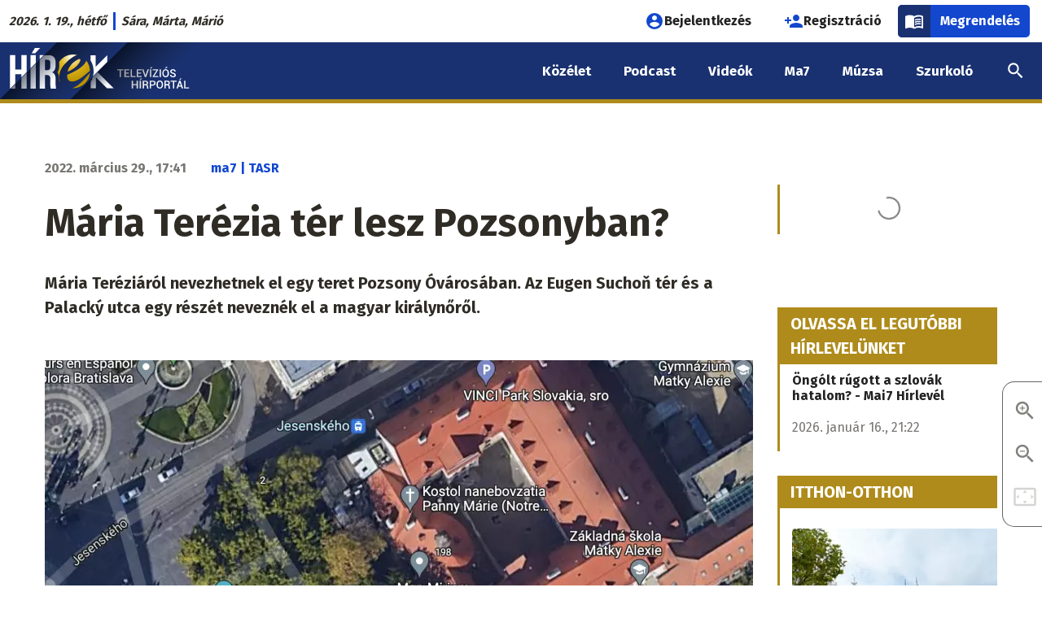

--- FILE ---
content_type: text/html; charset=UTF-8
request_url: https://www.hirek.sk/tajaink/maria-terezia-ter-lesz-pozsonyban
body_size: 18382
content:
<!DOCTYPE html>
<html lang="hu" dir="ltr" prefix="og: https://ogp.me/ns#" class="no-js"><head>
    <link rel="preconnect" href="https://fonts.googleapis.com">
    <link rel="preconnect" href="https://fonts.gstatic.com" crossorigin>
    <link href="https://fonts.googleapis.com/css2?family=Fira+Sans:wght@400;700&display=swap" rel="stylesheet">
    <meta charset="utf-8" />
<script>var dataLayer = [{
            'id': '184096',
            'title': 'Mária Terézia tér lesz Pozsonyban?',
            'szerzo': 'ma7 | TASR',
            'letrehozo': 'kocurlaszlo',
            'rovat': 'Tájaink',
            'domain': 'hirek.sk',
            'video_cikk_cim': '',
            'letrehozas_ideje_ev': '2022',
            'letrehozas_ideje_honap': '03',
            'letrehozas_ideje_nap': '29'
          }];</script>
<script>var cookies_services = ["ad_personalization","ad_storage","ad_user_data","analytics_storage","facebook","facebook_pixel","functional","instagram","pingdom","revive_adserver","telegram","twitter","video"];</script>
<script src="/modules/contrib/cookies_custom/js/cookies-gtm.js?v=2"></script>
<meta name="description" content="A javaslatot kedden már jóváhagyták a helyi képviselők, de azt még a városi képviselőknek is el kell fogadniuk." />
<link rel="canonical" href="https://ma7.sk/tajaink/maria-terezia-ter-lesz-pozsonyban" />
<meta property="og:site_name" content="Mária Terézia tér lesz Pozsonyban? | hírek.sk" />
<meta property="og:type" content="article" />
<meta property="og:url" content="https://www.hirek.sk/tajaink/maria-terezia-ter-lesz-pozsonyban" />
<meta property="og:title" content="Mária Terézia tér lesz Pozsonyban?" />
<meta property="og:description" content="Mária Teréziáról nevezhetnek el egy teret Pozsony Óvárosában. Az Eugen Suchoň tér és a Palacký utca egy részét neveznék el a magyar királynőről. " />
<meta property="og:image" content="https://ma7media.storage.googleapis.com/sites/default/files/styles/facebook_twitter_preview/s3/2022-03/mariatereziater.png?itok=-wPol-dh" />
<meta property="og:image:type" content="image/png" />
<meta property="og:image:width" content="1080" />
<meta property="og:image:height" content="976" />
<meta property="og:image:alt" content="Itt lehet a Mária Terézia tér" />
<meta property="og:updated_time" content="2022-03-30T07:44:49+02:00" />
<meta property="fb:app_id" content="820995448315379" />
<meta name="twitter:card" content="summary" />
<meta name="twitter:description" content="Mária Teréziáról nevezhetnek el egy teret Pozsony Óvárosában. Az Eugen Suchoň tér és a Palacký utca egy részét neveznék el a magyar királynőről. " />
<meta name="twitter:title" content="Mária Terézia tér lesz Pozsonyban? | hírek.sk" />
<meta name="twitter:image:alt" content="Itt lehet a Mária Terézia tér" />
<meta name="twitter:image" content="https://ma7media.storage.googleapis.com/sites/default/files/styles/facebook_twitter_preview/s3/2022-03/mariatereziater.png?itok=-wPol-dh" />
<meta name="Generator" content="Drupal 10 (https://www.drupal.org)" />
<meta name="MobileOptimized" content="width" />
<meta name="HandheldFriendly" content="true" />
<meta name="viewport" content="width=device-width, initial-scale=1.0" />
<script type="application/ld+json">{
    "@context": "https://schema.org",
    "@graph": [
        {
            "@type": "NewsArticle",
            "headline": "Mária Terézia tér lesz Pozsonyban?",
            "name": "Mária Terézia tér lesz Pozsonyban?",
            "description": "Mária Teréziáról nevezhetnek el egy teret Pozsony Óvárosában. Az Eugen Suchoň tér és a Palacký utca egy részét neveznék el a magyar királynőről. ",
            "about": [
                "közterület",
                "tér",
                "Mária Terézia"
            ],
            "image": {
                "@type": "ImageObject",
                "url": "https://ma7media.storage.googleapis.com/sites/default/files/styles/facebook_twitter_preview/s3/2022-03/mariatereziater.png?itok=-wPol-dh",
                "width": "1080",
                "height": "976"
            },
            "datePublished": "2022-03-29T17:41:19+0200",
            "dateModified": "2022-03-30T07:44:49+0200",
            "isAccessibleForFree": "True",
            "author": {
                "@type": "Person",
                "@id": "https://ma7.sk/szerzo/ma7-tasr",
                "name": "ma7 | TASR",
                "url": "https://ma7.sk/szerzo/ma7-tasr"
            },
            "publisher": {
                "@type": "Organization",
                "@id": "https://www.ma7.sk",
                "name": "Ma7 Médiacsalád",
                "url": "https://www.ma7.sk",
                "sameAs": [
                    "https://facebook.com/ma7mcs/",
                    "https://facebook.com/hirek.sk/",
                    "https://facebook.com/muzsa.sk",
                    "https://facebook.com/szurkolo.sk",
                    "https://youtube.com/c/Ma7H%C3%ADrek",
                    "https://youtube.com/channel/UCyVtof2ik92xrS3TfHWhHkQ",
                    "https://instagram.com/ma7_mcs"
                ],
                "logo": {
                    "@type": "ImageObject",
                    "url": "https://www.ma7.sk/themes/custom/mbase/images/ma7-mediacsalad.svg",
                    "width": "1000",
                    "height": "852"
                }
            },
            "mainEntityOfPage": "https://www.hirek.sk/tajaink/maria-terezia-ter-lesz-pozsonyban"
        },
        {
            "@type": "BreadcrumbList",
            "itemListElement": [
                {
                    "@type": "ListItem",
                    "position": 1,
                    "name": "Címlap",
                    "item": "https://www.hirek.sk/"
                },
                {
                    "@type": "ListItem",
                    "position": 2,
                    "name": "Tájaink",
                    "item": "https://www.hirek.sk/tajaink"
                }
            ]
        }
    ]
}</script>
<meta http-equiv="ImageToolbar" content="false" />
<meta name="theme-color" content="#193170" />
<link rel="icon" href="/themes/custom/hi/favicon.ico" type="image/vnd.microsoft.icon" />

    <title>Mária Terézia tér lesz Pozsonyban? | hírek.sk</title>
    <link rel="stylesheet" media="all" href="/sites/default/files/css/css_MhEtnuYm1isENkVJSZ74vJ6Wq3iK5WWhyzV2x5tNnM8.css?delta=0&amp;language=hu&amp;theme=hi&amp;include=[base64]" />
<link rel="stylesheet" media="all" href="/sites/default/files/css/css_Tu2li7y4qmCRK43aPmY0HJYWfIfArmnhEUsHQxfh4kE.css?delta=1&amp;language=hu&amp;theme=hi&amp;include=[base64]" />
<link rel="stylesheet" media="print" href="/sites/default/files/css/css_Qdq-ybTfM63owauz51UIoZ3aNYo42AaLg8izL2rt1A8.css?delta=2&amp;language=hu&amp;theme=hi&amp;include=[base64]" />
<link rel="stylesheet" media="all" href="/sites/default/files/css/css_FP7XiQQBOGWj5wcRdYcA3YscOC_AKcrpjO_T4Rhgy8w.css?delta=3&amp;language=hu&amp;theme=hi&amp;include=[base64]" />

    <script type="application/json" data-drupal-selector="drupal-settings-json">{"path":{"baseUrl":"\/","pathPrefix":"","currentPath":"node\/184096","currentPathIsAdmin":false,"isFront":false,"currentLanguage":"hu"},"pluralDelimiter":"\u0003","suppressDeprecationErrors":true,"ajaxPageState":{"libraries":"[base64]","theme":"hi","theme_token":"6dsx9H306Y-Pc1WoM1CPHLhz1SsUZphiWV2O1IxFXz4"},"ajaxTrustedUrl":[],"gtag":{"tagId":"","consentMode":false,"otherIds":[],"events":[],"additionalConfigInfo":[]},"gtm":{"tagId":null,"settings":{"data_layer":"dataLayer","include_classes":false,"allowlist_classes":"google\nnonGooglePixels\nnonGoogleScripts\nnonGoogleIframes","blocklist_classes":"customScripts\ncustomPixels","include_environment":false,"environment_id":"","environment_token":""},"tagIds":["GTM-5W4WPSR"]},"data":{"extlink":{"extTarget":true,"extTargetAppendNewWindowLabel":"(opens in a new window)","extTargetNoOverride":false,"extNofollow":true,"extTitleNoOverride":false,"extNoreferrer":false,"extFollowNoOverride":false,"extClass":"0","extLabel":"(k\u00fcls\u0151 hivatkoz\u00e1s)","extImgClass":false,"extSubdomains":true,"extExclude":"","extInclude":"","extCssExclude":"","extCssInclude":"","extCssExplicit":"","extAlert":false,"extAlertText":"Ez a hivatkoz\u00e1s egy k\u00fcls\u0151 webhelyre mutat, melynek tartalm\u00e1\u00e9rt nem v\u00e1llalunk felel\u0151ss\u00e9get.","extHideIcons":false,"mailtoClass":"0","telClass":"","mailtoLabel":"(a hivatkoz\u00e1s emailt k\u00fcld)","telLabel":"(link is a phone number)","extUseFontAwesome":false,"extIconPlacement":"append","extPreventOrphan":false,"extFaLinkClasses":"fa fa-external-link","extFaMailtoClasses":"fa fa-envelope-o","extAdditionalLinkClasses":"","extAdditionalMailtoClasses":"","extAdditionalTelClasses":"","extFaTelClasses":"fa fa-phone","whitelistedDomains":null,"extExcludeNoreferrer":""}},"cookies":{"cookiesjsr":{"config":{"cookie":{"name":"cookiesjsr","expires":31536000000,"domain":"","sameSite":"Lax","secure":false},"library":{"libBasePath":"\/libraries\/cookiesjsr\/dist","libPath":"\/libraries\/cookiesjsr\/dist\/cookiesjsr.min.js","scrollLimit":0},"callback":{"method":"","url":"","headers":[]},"interface":{"openSettingsHash":"#editCookieSettings","showDenyAll":true,"denyAllOnLayerClose":false,"settingsAsLink":false,"availableLangs":["hu"],"defaultLang":"hu","groupConsent":true,"cookieDocs":true}},"services":{"functional":{"id":"functional","services":[{"key":"functional","type":"functional","name":"Elengedhetetlen cookie-k","info":{"value":"\u003Cp\u003E\u003Cstrong\u003EMik azok a cookie-k?\u003C\/strong\u003E\u003Cbr \/\u003E\r\nTechnikailag egy k\u00f3dsorozat, amely alapj\u00e1n a b\u00f6ng\u00e9sz\u0151 \u00f6sszegy\u0171jt, \u00e9s tov\u00e1bb\u00edt bizonyos inform\u00e1ci\u00f3kat a viselked\u00e9s\u00fcnkr\u0151l egy adott szerverre.\u003Cbr \/\u003E\r\n\u00c1ltal\u00e1ban a cookie-k a felhaszn\u00e1l\u00f3k megk\u00fcl\u00f6nb\u00f6ztet\u00e9s\u00e9re szolg\u00e1lnak,\u0026nbsp; vagy a felhaszn\u00e1l\u00f3i be\u00e1ll\u00edt\u00e1sok meg\u0151rz\u00e9s\u00e9re.\u003C\/p\u003E\r\n\r\n\u003Cp\u003E\u003Cstrong\u003EMire haszn\u00e1ljuk \u0151ket?\u003C\/strong\u003E\u003Cbr \/\u003E\r\nA cookie f\u00e1jlok c\u00e9lja, hogy k\u00e9nyelmesebb\u00e9 tegy\u00e9k az adott weboldal b\u00f6ng\u00e9sz\u00e9s\u00e9t. K\u00fcl\u00f6nf\u00e9le t\u00edpus\u00fa cookie-k l\u00e9teznek elt\u00e9r\u0151 c\u00e9lokra:\u003C\/p\u003E\r\n\r\n\u003Cul\u003E\r\n\t\u003Cli\u003Eaz\u0026nbsp;\u003Cstrong\u003Ealapvet\u0151\u0026nbsp;\u003C\/strong\u003Ecookie-k elengedhetetlenek az oldal megfelel\u0151 m\u0171k\u00f6d\u00e9s\u00e9hez,\u003C\/li\u003E\r\n\t\u003Cli\u003Ea \u003Cstrong\u003Estatisztikai\u0026nbsp;\u003C\/strong\u003Ecookie-k seg\u00edtenek nek\u00fcnk a l\u00e1togat\u00f3k elemz\u00e9s\u00e9ben,\u003C\/li\u003E\r\n\t\u003Cli\u003Ea\u0026nbsp;\u003Cstrong\u003Ec\u00e9lz\u00f3\u0026nbsp;\u003C\/strong\u003Ecookie-k arra szolg\u00e1lnak, hogy az oldalunkon elhelyezett hirdet\u00e9sek megjelen\u00e9s\u00e9t szab\u00e1lyozz\u00e1k.\u003C\/li\u003E\r\n\t\u003Cli\u003Ea\u0026nbsp;\u003Cstrong\u003Ek\u00f6z\u00f6ss\u00e9gi \u003C\/strong\u003Ecookie-k a k\u00f6z\u00f6ss\u00e9gi oldalakon val\u00f3 megoszt\u00e1st, vagy a k\u00f6z\u00f6ss\u00e9gi m\u00e9di\u00e1ban megjelen\u0151 tartalom be\u00e1gyaz\u00e1s\u00e1t teszik lehet\u0151v\u00e9.\u003C\/li\u003E\r\n\u003C\/ul\u003E\r\n\r\n\u003Cp\u003E\u003Cstrong\u003EMit tegyen, ha nem szeretn\u00e9, hogy oldalunk cookie-kat mentsen a b\u00f6ng\u00e9sz\u0151j\u00e9be?\u003C\/strong\u003E\u003C\/p\u003E\r\n\r\n\u003Cp\u003EA \u0022Cookie be\u00e1ll\u00edt\u00e1sok\u0022 hivatkoz\u00e1s \u00e9s men\u00fcpont alatt b\u00e1rmikor elfogadhatja, elutas\u00edthatja vagy m\u00f3dos\u00edthatja az egyes cookie t\u00edpusok be\u00e1ll\u00edt\u00e1sait.\u003C\/p\u003E\r\n\r\n\u003Cp\u003EA cookie-k haszn\u00e1lat\u00e1t be\u00e1ll\u00edthatja a saj\u00e1t b\u00f6ng\u00e9sz\u0151j\u00e9ben is. A b\u00f6ng\u00e9sz\u0151 \u201eS\u00fag\u00f3\u201d men\u00fcpontj\u00e1ban megtal\u00e1lhatja a cookie-k be\u00e1ll\u00edt\u00e1s\u00e1ra vonatkoz\u00f3 inform\u00e1ci\u00f3kat. Ha erre az oldalra letiltja a cookie-kat, akkor az elengedhetetlen cookie-k sem lesznek haszn\u00e1latban, \u00edgy pl.\u0026nbsp; a bejelentkez\u00e9ssel \u00e9s a rendel\u00e9ssel kapcsolatos funkci\u00f3k sem fognak megfelel\u0151en m\u0171k\u00f6dni.\u003C\/p\u003E\r\n\r\n\u003Cp\u003EAz \u00e1ltalunk haszn\u00e1lt elengedhetetlen cookie-k a k\u00f6vetkez\u0151k:\u003C\/p\u003E\r\n\r\n\u003Ctable\u003E\r\n\t\u003Cthead\u003E\r\n\t\t\u003Ctr\u003E\r\n\t\t\t\u003Cth width=\u002215%\u0022\u003ECookie neve\u003C\/th\u003E\r\n\t\t\t\u003Cth width=\u002215%\u0022\u003EAlap\u00e9rtelmezett lej\u00e1rati id\u0151\u003C\/th\u003E\r\n\t\t\t\u003Cth\u003ELe\u00edr\u00e1s\u003C\/th\u003E\r\n\t\t\u003C\/tr\u003E\r\n\t\u003C\/thead\u003E\r\n\t\u003Ctbody\u003E\r\n\t\t\u003Ctr\u003E\r\n\t\t\t\u003Ctd\u003E\u003Ccode dir=\u0022ltr\u0022 translate=\u0022no\u0022\u003ESSESS\u0026lt;ID\u0026gt;\u003C\/code\u003E\u003C\/td\u003E\r\n\t\t\t\u003Ctd\u003E1 h\u00f3nap\u003C\/td\u003E\r\n\t\t\t\u003Ctd\u003EHa be van jelentkezve erre a weboldalra, egy munkamenet-cookie-ra van sz\u00fcks\u00e9g ahhoz, hogy a b\u00f6ng\u00e9sz\u0151j\u00e9t azonos\u00edtsa \u00e9s \u00f6sszekapcsolja az \u00d6n felhaszn\u00e1l\u00f3i fi\u00f3kj\u00e1val a weboldal kiszolg\u00e1l\u00f3j\u00e1nak h\u00e1tt\u00e9rt\u00e1r\u00e1ban.\u003C\/td\u003E\r\n\t\t\u003C\/tr\u003E\r\n\t\t\u003Ctr\u003E\r\n\t\t\t\u003Ctd\u003E\u003Ccode dir=\u0022ltr\u0022 translate=\u0022no\u0022\u003Ecookiesjsr\u003C\/code\u003E\u003C\/td\u003E\r\n\t\t\t\u003Ctd\u003E1 \u00e9v\u003C\/td\u003E\r\n\t\t\t\u003Ctd\u003EAmikor el\u0151sz\u00f6r l\u00e1togatott el erre a weboldalra, enged\u00e9lyt k\u00e9rt\u00fcnk \u00d6nt\u0151l t\u00f6bb olyan szolg\u00e1ltat\u00e1s haszn\u00e1lat\u00e1ra (bele\u00e9rtve a harmadik f\u00e9lt\u0151l sz\u00e1rmaz\u00f3 szolg\u00e1ltat\u00e1sokat is), amelyekhez adatok ment\u00e9se sz\u00fcks\u00e9ges a b\u00f6ng\u00e9sz\u0151j\u00e9ben (cookie-k, helyi t\u00e1rol\u00e1s). Az egyes cookie kateg\u00f3ri\u00e1kkal kapcsolatos d\u00f6nt\u00e9sei (enged\u00e9lyez\u00e9s, elutas\u00edt\u00e1s) ebben a cookie-ban t\u00e1rol\u00f3dnak, \u00e9s minden egyes alkalommal, amikor megl\u00e1togatja ezt a weboldalt, \u00fajra felhaszn\u00e1l\u00e1sra ker\u00fclnek.\u003C\/td\u003E\r\n\t\t\u003C\/tr\u003E\r\n\t\t\u003Ctr\u003E\r\n\t\t\t\u003Ctd\u003E\u003Ccode dir=\u0022ltr\u0022 translate=\u0022no\u0022\u003Ecookiesjsr_date\u003C\/code\u003E\u003C\/td\u003E\r\n\t\t\t\u003Ctd\u003E1 \u00e9v\u003C\/td\u003E\r\n\t\t\t\u003Ctd\u003EAz egyes cookie kateg\u00f3ri\u00e1kkal kapcsolatos d\u00f6nt\u00e9s\u00e9nek legut\u00f3bbi id\u0151pontja (enged\u00e9lyez\u00e9s, elutas\u00edt\u00e1s) ebben a cookie-ban t\u00e1rol\u00f3dik.\u003C\/td\u003E\r\n\t\t\u003C\/tr\u003E\r\n\t\u003C\/tbody\u003E\r\n\u003C\/table\u003E\r\n\r\n\u003Cp\u003EA Cloudflare szolg\u00e1ltat\u00e1s\u00e1t haszn\u00e1ljuk a spam elleni v\u00e9dekez\u00e9s c\u00e9lj\u00e1b\u00f3l.\u003C\/p\u003E\r\n\r\n\u003Cp\u003E\u003Ca href=\u0022https:\/\/developers.cloudflare.com\/fundamentals\/reference\/policies-compliances\/cloudflare-cookies\/\u0022\u003ECloudflare cookie t\u00e1j\u00e9koztat\u00f3\u003C\/a\u003E\u003C\/p\u003E\r\n\r\n\u003Cp\u003E\u0026nbsp;\u003C\/p\u003E\r\n","format":"full_html"},"uri":"","needConsent":false}],"weight":1},"performance":{"id":"performance","services":[{"key":"ad_storage","type":"performance","name":"Konverzi\u00f3linkel\u0151","info":{"value":"\u003Cp\u003ELehet\u0151v\u00e9 teszi, hogy cookie-kat haszn\u00e1lva k\u00e9t vagy t\u00f6bb, k\u00fcl\u00f6n domainen l\u00e9v\u0151, egym\u00e1ssal kapcsolatban \u00e1ll\u00f3 webhely k\u00f6zti munkamenet egyk\u00e9nt legyen m\u00e9rve.\u003C\/p\u003E\r\n\r\n\u003Cp\u003E\u003Ca href=\u0022https:\/\/policies.google.com\/technologies\/cookies?hl=hu-HU#types-of-cookies\u0022\u003EAdatv\u00e9delmi t\u00e1j\u00e9koztat\u00f3\u003C\/a\u003E\u003C\/p\u003E\r\n","format":"bevezeto_szovegszerkeszto"},"uri":"","needConsent":true},{"key":"analytics_storage","type":"performance","name":"Google Analytics","info":{"value":"\u003Cp\u003EA cikkeink \u00e9s oldalaink olvasotts\u00e1g\u00e1nak m\u00e9r\u00e9s\u00e9re a Google Analytics szolg\u00e1ltat\u00e1st haszn\u00e1ljuk. A l\u00e1togat\u00f3k IP-c\u00edm\u00e9t anonimiz\u00e1ljuk, \u00edgy biztos\u00edtva, hogy egy adott l\u00e1togat\u00f3t ne lehessen azonos\u00edtani. Az Analytics IP-anonimiz\u00e1l\u00e1si funkci\u00f3ja nem sokkal a c\u00edm Google Analytics sz\u00e1m\u00e1ra val\u00f3 elk\u00fcld\u00e9se ut\u00e1n null\u00e1zza a mem\u00f3ri\u00e1ban az IPv4-felhaszn\u00e1l\u00f3k IP-c\u00edm\u00e9nek utols\u00f3 oktettj\u00e9t, illetve az IPv6-c\u00edmek utols\u00f3 80 bitj\u00e9t. A rendszer \u00edgy soha nem \u00edrja lemezre a teljes IP-c\u00edmet, amely a l\u00e1togat\u00f3t pontosabban azonos\u00edthatn\u00e1. A 192.168.1.123 c\u00edm pl. 192.168.1.0-ra v\u00e1ltozik. Amennyiben nem fogadja el a statisztikai s\u00fctik haszn\u00e1lat\u00e1t, minden oldalmegtekint\u00e9st \u00f6n\u00e1ll\u00f3 egyedi l\u00e1togat\u00e1sk\u00e9nt m\u00e9r\u00fcnk.\u003C\/p\u003E\r\n\r\n\u003Cp\u003E\u003Ca href=\u0022https:\/\/support.google.com\/analytics\/answer\/6004245?hl=hu\u0026amp;ref_topic=2919631\u0022\u003EGoogle Analytics adatkezel\u00e9si \u00fatmutat\u00f3\u003C\/a\u003E\u003C\/p\u003E\r\n","format":"bevezeto_szovegszerkeszto"},"uri":"","needConsent":true},{"key":"facebook_pixel","type":"performance","name":"Facebook Pixel","info":{"value":"\u003Cp\u003EA Facebook statisztikai cookie-ja.\u003C\/p\u003E\r\n\r\n\u003Cp\u003E\u003Ca href=\u0022https:\/\/www.facebook.com\/policies\/cookies\u0022\u003EFacebook adatv\u00e9delmi t\u00e1j\u00e9koztat\u00f3\u003C\/a\u003E\u003C\/p\u003E\r\n","format":"full_html"},"uri":"","needConsent":true},{"key":"pingdom","type":"performance","name":"Pingdom","info":{"value":"\u003Cp\u003EA SolarWinds\u0026nbsp;Pingdom szolg\u00e1ltat\u00e1st az oldalaink m\u0171szaki teljes\u00edtm\u00e9ny\u00e9vel kapcsolatos m\u00e9r\u00e9s\u00e9re haszn\u00e1ljuk.\u003C\/p\u003E\r\n\r\n\u003Cp\u003E\u003Ca href=\u0022https:\/\/www.solarwinds.com\/cookies\u0022\u003ESolrawinds adatv\u00e9delmi t\u00e1j\u00e9koztat\u00f3\u003C\/a\u003E\u003C\/p\u003E\r\n","format":"bevezeto_szovegszerkeszto"},"uri":"","needConsent":true}],"weight":10},"video":{"id":"video","services":[{"key":"video","type":"video","name":"Videomegoszt\u00f3 oldalak","info":{"value":"\u003Cp\u003EAz oldalunkra be\u00e1gyazott YouTube vide\u00f3s tartalmak nem mentenek cookie-kat a b\u00f6ng\u00e9sz\u0151ben.\u003C\/p\u003E\r\n\r\n\u003Cp\u003EAz oldalunkra be\u00e1gyazott Vimeo-, TikTok-, \u00e9s Rumble-tartalmak 3. f\u00e9lt\u0151l sz\u00e1rmaz\u00f3 cookie-kat helyezhetnek el a b\u00f6ng\u00e9sz\u0151ben.\u0026nbsp;Mindaddig, am\u00edg nem enged\u00e9lyezi ezen szolg\u00e1ltat\u00e1s cookie-jainak haszn\u00e1lat\u00e1t, az ilyen be\u00e1gyaz\u00e1sok nem fognak megjelenni oldalunkon.\u003C\/p\u003E\r\n\r\n\u003Cp\u003E\u003Ca href=\u0022https:\/\/policies.google.com\/privacy\u0022\u003EYouTube (Google) adatv\u00e9delmi t\u00e1j\u00e9koztat\u00f3\u003C\/a\u003E\u003C\/p\u003E\r\n\r\n\u003Cp\u003E\u003Ca href=\u0022https:\/\/vimeo.com\/privacy\u0022\u003EVimeo adatv\u00e9delmi t\u00e1j\u00e9koztat\u00f3\u003C\/a\u003E\u003C\/p\u003E\r\n\r\n\u003Cp\u003E\u003Ca href=\u0022https:\/\/www.tiktok.com\/legal\/privacy-policy-eea\u0022\u003ETikTok adatv\u00e9delmi t\u00e1j\u00e9koztat\u00f3\u003C\/a\u003E\u003C\/p\u003E\r\n\r\n\u003Cp\u003E\u003Ca href=\u0022https:\/\/rumble.com\/s\/privacy#s7\u0022\u003ERumble adatv\u00e9delmi t\u00e1j\u00e9koztat\u00f3\u003C\/a\u003E\u003C\/p\u003E\r\n","format":"full_html"},"uri":"","needConsent":true}],"weight":20},"social":{"id":"social","services":[{"key":"facebook","type":"social","name":"Facebook","info":{"value":"\u003Cp\u003EAz oldalunkra be\u00e1gyazott Facebook-tartalmak 3. f\u00e9lt\u0151l sz\u00e1rmaz\u00f3 cookie-kat helyezhetnek el a b\u00f6ng\u00e9sz\u0151ben.\u0026nbsp;Mindaddig, am\u00edg nem enged\u00e9lyezi ezen szolg\u00e1ltat\u00e1s cookie-jainak haszn\u00e1lat\u00e1t, a Facebookr\u00f3l be\u00e1gyazott tartalmak nem fognak megjelenni oldalunkon.\u003C\/p\u003E\r\n\r\n\u003Cp\u003E\u003Ca href=\u0022https:\/\/www.facebook.com\/policies\/cookies\u0022\u003EFacebook adatv\u00e9delmi t\u00e1j\u00e9koztat\u00f3\u003C\/a\u003E\u003C\/p\u003E\r\n","format":"full_html"},"uri":"","needConsent":true},{"key":"instagram","type":"social","name":"Instagram","info":{"value":"\u003Cp\u003EAz oldalunkra be\u00e1gyazott Instagram-tartalmak 3. f\u00e9lt\u0151l sz\u00e1rmaz\u00f3 cookie-kat helyeznek el a b\u00f6ng\u00e9sz\u0151ben. Mindaddig, am\u00edg nem enged\u00e9lyezi ezen szolg\u00e1ltat\u00e1s cookie-jainak haszn\u00e1lat\u00e1t, az Instagramr\u00f3l be\u00e1gyazott tartalmak nem fognak megjelenni oldalunkon.\u003C\/p\u003E\r\n\r\n\u003Cp\u003E\u003Ca href=\u0022https:\/\/help.instagram.com\/196883487377501\u0022\u003EInstagram adatv\u00e9delmi t\u00e1j\u00e9koztat\u00f3\u003C\/a\u003E\u003C\/p\u003E\r\n","format":"full_html"},"uri":"","needConsent":true},{"key":"telegram","type":"social","name":"Telegram","info":{"value":"\u003Cp\u003EAz oldalunkra be\u00e1gyazott Telegram-tartalmak 3. f\u00e9lt\u0151l sz\u00e1rmaz\u00f3 cookie-kat helyezhetnek el a b\u00f6ng\u00e9sz\u0151ben. Mindaddig, am\u00edg nem enged\u00e9lyezi ezen szolg\u00e1ltat\u00e1s cookie-jainak haszn\u00e1lat\u00e1t, a Telegramr\u00f3l be\u00e1gyazott tartalmak nem fognak megjelenni oldalunkon.\u003C\/p\u003E\r\n\r\n\u003Cp\u003E\u003Ca href=\u0022https:\/\/telegram.org\/privacy#3-6-cookies\u0022\u003ETelegram adatv\u00e9delmi t\u00e1j\u00e9koztat\u00f3\u003C\/a\u003E\u003C\/p\u003E\r\n","format":"full_html"},"uri":"","needConsent":true},{"key":"twitter","type":"social","name":"X","info":{"value":"\u003Cp\u003EAz oldalunkra be\u00e1gyazott X-tartalmak 3. f\u00e9lt\u0151l sz\u00e1rmaz\u00f3 cookie-kat helyezhetnek el a b\u00f6ng\u00e9sz\u0151ben. Mindaddig, am\u00edg nem enged\u00e9lyezi ezen szolg\u00e1ltat\u00e1s cookie-jainak haszn\u00e1lat\u00e1t, az X-r\u0151l be\u00e1gyazott tartalmak nem fognak megjelenni oldalunkon.\u003C\/p\u003E\r\n\r\n\u003Cp\u003E\u003Ca href=\u0022https:\/\/help.x.com\/en\/rules-and-policies\/x-cookies\u0022\u003EX adatv\u00e9delmi t\u00e1j\u00e9koztat\u00f3\u003C\/a\u003E\u003C\/p\u003E\r\n","format":"full_html"},"uri":"","needConsent":true}],"weight":30},"tracking":{"id":"tracking","services":[{"key":"ad_personalization","type":"tracking","name":"Google Ad Personalization","info":{"value":"\u003Cp\u003ESzem\u00e9lyre szabott hirdet\u00e9sekhez val\u00f3 hozz\u00e1j\u00e1rul\u00e1s Google-szolg\u00e1ltat\u00e1son bel\u00fcl.\u003C\/p\u003E\r\n\r\n\u003Cp\u003E\u003Ca href=\u0022https:\/\/policies.google.com\/technologies\/cookies?hl=hu-HU#types-of-cookies\u0022\u003EAdatv\u00e9delmi t\u00e1j\u00e9koztat\u00f3\u003C\/a\u003E\u003C\/p\u003E\r\n","format":"bevezeto_szovegszerkeszto"},"uri":"","needConsent":true},{"key":"ad_user_data","type":"tracking","name":"Google Ad User Data","info":{"value":"\u003Cp\u003EHozz\u00e1j\u00e1rul\u00e1st ad a hirdet\u00e9sekkel kapcsolatos felhaszn\u00e1l\u00f3i adatok statisztik\u00e1inak Google fel\u00e9 t\u00f6rt\u00e9n\u0151 elk\u00fcld\u00e9s\u00e9hez.\u003C\/p\u003E\r\n\r\n\u003Cp\u003E\u003Ca href=\u0022https:\/\/policies.google.com\/technologies\/cookies?hl=hu-HU#types-of-cookies\u0022\u003EAdatv\u00e9delmi t\u00e1j\u00e9koztat\u00f3\u003C\/a\u003E\u003C\/p\u003E\r\n","format":"bevezeto_szovegszerkeszto"},"uri":"","needConsent":true},{"key":"revive_adserver","type":"tracking","name":"Revive Adserver","info":{"value":"\u003Ctable\u003E\r\n\t\u003Cthead\u003E\r\n\t\t\u003Ctr\u003E\r\n\t\t\t\u003Cth width=\u002215%\u0022\u003ECookie neve\u003C\/th\u003E\r\n\t\t\t\u003Cth width=\u002215%\u0022\u003EAlap\u00e9rtelmezett lej\u00e1rati id\u0151\u003C\/th\u003E\r\n\t\t\t\u003Cth\u003ELe\u00edr\u00e1s\u003C\/th\u003E\r\n\t\t\u003C\/tr\u003E\r\n\t\u003C\/thead\u003E\r\n\t\u003Ctbody\u003E\r\n\t\t\u003Ctr\u003E\r\n\t\t\t\u003Ctd\u003E\u003Ccode dir=\u0022ltr\u0022 translate=\u0022no\u0022\u003EOAID\u003C\/code\u003E\u003C\/td\u003E\r\n\t\t\t\u003Ctd\u003E1 \u00e9v\u003C\/td\u003E\r\n\t\t\t\u003Ctd\u003EA rekl\u00e1mok megjelen\u00edt\u00e9s\u00e9re a\u0026nbsp;ny\u00edlt forr\u00e1sk\u00f3d\u00fa Revive Adsever hirdet\u00e9si rendszert haszn\u00e1ljuk. A l\u00e1togat\u00f3 egyedi b\u00f6ng\u00e9sz\u0151 cookie-\u00e9rt\u00e9k\u00e9t minden l\u00e1togat\u00f3 eset\u00e9ben ugyanazzal az \u00e9rt\u00e9kkel helyettes\u00edti: 010001110100010001000100010100010000010101010010 (a GDPR bin\u00e1ris r\u00f6vid\u00edt\u00e9se). Minden \u00faj l\u00e1togat\u00f3hoz ugyanaz a cookie-\u00e9rt\u00e9k (01000111010001000100010001000100010101010010) ker\u00fcl hozz\u00e1rendel\u00e9sre. Ilyen m\u00f3don a l\u00e1togat\u00f3k nem ker\u00fclnek azonos\u00edt\u00e1sa.\u003C\/td\u003E\r\n\t\t\u003C\/tr\u003E\r\n\t\u003C\/tbody\u003E\r\n\u003C\/table\u003E\r\n\r\n\u003Cp\u003EA Revive Adserver a negyedik IP-c\u00edmsz\u00e1mot is null\u00e1ra v\u00e1ltoztatja, \u00edgy biztos\u00edtva, hogy egy adott l\u00e1togat\u00f3t ne lehessen azonos\u00edtani. A 192.168.1.123 p\u00e9ld\u00e1ul 192.168.1.0-ra v\u00e1ltozik. Ezt az anonimiz\u00e1lt IP-t ezut\u00e1n fel lehet haszn\u00e1lni a f\u00f6ldrajz alap\u00fa c\u00e9lz\u00e1sra.\u003C\/p\u003E\r\n\r\n\u003Cp\u003E\u003Ca href=\u0022https:\/\/www.revive-adserver.com\/privacy\/personal-data\/\u0022\u003ERevive Adserver adatv\u00e9delmi t\u00e1j\u00e9koztat\u00f3\u003C\/a\u003E\u003C\/p\u003E\r\n","format":"full_html"},"uri":"","needConsent":true}],"weight":40}},"translation":{"_core":{"default_config_hash":"r0JMDv27tTPrhzD4ypdLS0Jijl0-ccTUdlBkqvbAa8A"},"langcode":"hu","bannerText":"Oldalainkon cookie f\u00e1jlokat haszn\u00e1lunk. Ha a \u0022Mind elfogad\u00e1sa\u0022 lehet\u0151s\u00e9get v\u00e1lasztja, akkor hozz\u00e1j\u00e1rul az \u00f6sszes cookie haszn\u00e1lat\u00e1hoz. Lehet\u0151s\u00e9ge van a cookiek haszn\u00e1lat\u00e1t korl\u00e1tozni, ez esetben viszont a harmadik f\u00e9lt\u0151l sz\u00e1rmaz\u00f3 tartalmak el\u00e9rhetetlenek lehetnek. A \u0022Cookie be\u00e1ll\u00edt\u00e1sok\u0022 hivatkoz\u00e1s \u00e9s men\u00fcpont alatt b\u00e1rmikor m\u00f3dos\u00edthatja az egyes cookiek haszn\u00e1lat\u00e1ra vonatkoz\u00f3 be\u00e1ll\u00edt\u00e1s\u00e1t.","privacyPolicy":"Adatv\u00e9delem","privacyUri":"","imprint":"Impresszum","imprintUri":"","cookieDocs":"Cookie-kr\u00f3l b\u0151vebben itt olvashat","cookieDocsUri":"\/cookies\/documentation","officialWebsite":"Hivatalos weboldal","denyAll":"Mind elutas\u00edt\u00e1sa","alwaysActive":"Mindig akt\u00edv","settings":"Cookie be\u00e1ll\u00edt\u00e1sok","acceptAll":"Mind elfogad\u00e1sa","requiredCookies":"Elengedhetetlen cookie-k","cookieSettings":"Cookie be\u00e1ll\u00edt\u00e1sok","close":"Bez\u00e1r","readMore":"Tov\u00e1bb","allowed":"enged\u00e9lyezve","denied":"elutas\u00edtva","settingsAllServices":"Be\u00e1ll\u00edt\u00e1sok minden kateg\u00f3ri\u00e1hoz","saveSettings":"Ment\u00e9s","default_langcode":"en","disclaimerText":"Minden cookie-inform\u00e1ci\u00f3 a szolg\u00e1ltat\u00f3k \u00e1ltal megv\u00e1ltozthat. Ezeket az inform\u00e1ci\u00f3kat rendszeresen friss\u00edtj\u00fck","disclaimerTextPosition":"above","processorDetailsLabel":"Feldolgoz\u00f3 c\u00e9g adatai","processorLabel":"C\u00e9gn\u00e9v","processorWebsiteUrlLabel":"C\u00e9g weboldala","processorPrivacyPolicyUrlLabel":"C\u00e9ges adatv\u00e9delmi t\u00e1j\u00e9koztat\u00f3","processorCookiePolicyUrlLabel":"C\u00e9ges cookie adatv\u00e9delmi t\u00e1j\u00e9koztat\u00f3","processorContactLabel":"Adatv\u00e9delmi el\u00e9rhet\u0151s\u00e9gek","placeholderAcceptAllText":"Minden cookie elfogad\u00e1sa","functional":{"title":"Elengedhetetlen cookie-k","details":"A cookie-k olyan kis sz\u00f6veges f\u00e1jlok, amelyeket a b\u00f6ng\u00e9sz\u0151je helyez el az \u00d6n eszk\u00f6z\u00e9n, hogy bizonyos inform\u00e1ci\u00f3kat t\u00e1roljon. A t\u00e1rolt \u00e9s visszak\u00fcld\u00f6tt inform\u00e1ci\u00f3k seg\u00edts\u00e9g\u00e9vel egy weboldal felismerheti, hogy \u00d6n kor\u00e1bban m\u00e1r bel\u00e9pett \u00e9s megl\u00e1togatta azt. Ezt az inform\u00e1ci\u00f3t arra haszn\u00e1ljuk, hogy a weboldalon megjelen\u0151 tartalmakat az \u00d6n preferenci\u00e1inak megfelel\u0151en rendezz\u00fck \u00e9s jelen\u00edts\u00fck meg. Ezen folyamat alapj\u00e1n csak a cookie azonos\u00edthat\u00f3 az \u00d6n eszk\u00f6z\u00e9n. Szem\u00e9lyes adatok t\u00e1rol\u00e1s\u00e1ra csak az \u00d6n kifejezett hozz\u00e1j\u00e1rul\u00e1s\u00e1t k\u00f6vet\u0151en ker\u00fcl sor, vagy ha ez felt\u00e9tlen\u00fcl sz\u00fcks\u00e9ges az \u00e1ltalunk ny\u00fajtott \u00e9s az \u00d6n \u00e1ltal ig\u00e9nybe vett szolg\u00e1ltat\u00e1s haszn\u00e1lat\u00e1hoz.\r\n\r\nAz alapvet\u0151 cookie-k elengedhetetlenek az oldal megfelel\u0151 m\u0171k\u00f6d\u00e9s\u00e9hez."},"performance":{"title":"Statisztikai","details":"A statisztikai cookie-k \u00f6sszes\u00edtett inform\u00e1ci\u00f3kat gy\u0171jtenek arr\u00f3l, hogy h\u00e1nyan \u00e9s hogyan haszn\u00e1lj\u00e1k a weboldalainkat. Ennek c\u00e9lja a weboldalak vonzerej\u00e9nek, tartalm\u00e1nak \u00e9s funkcionalit\u00e1s\u00e1nak jav\u00edt\u00e1sa. Ezen cookie-k seg\u00edtenek meghat\u00e1rozni, hogy a weboldalunk egyes aloldalait, milyen gyakran \u00e9s mennyi ideig l\u00e1togatj\u00e1k, ill. hogy a felhaszn\u00e1l\u00f3k mely tartalmak ir\u00e1nt \u00e9rdekl\u0151dnek. Ezeket az inform\u00e1ci\u00f3kat statisztikai jelent\u00e9sek \u00f6ssze\u00e1ll\u00edt\u00e1s\u00e1ra haszn\u00e1ljuk fel, amelyek seg\u00edts\u00e9g\u00e9vel a weboldalunk tartalm\u00e1t az \u00d6n ig\u00e9nyeihez igaz\u00edthatjuk, \u00e9s optimaliz\u00e1lhatjuk k\u00edn\u00e1latunkat."},"video":{"title":"Vide\u00f3","details":"A harmadik f\u00e9lt\u0151l sz\u00e1rmaz\u00f3 vide\u00f3megoszt\u00f3 szolg\u00e1ltat\u00e1sok a vide\u00f3s tartalmak be\u00e1gyaz\u00e1s\u00e1t teszik lehet\u0151v\u00e9."},"social":{"title":"K\u00f6z\u00f6ss\u00e9gi","details":"A k\u00f6z\u00f6ss\u00e9gi oldalakon val\u00f3 megoszt\u00e1st, vagy a k\u00f6z\u00f6ss\u00e9gi m\u00e9di\u00e1ban megjelen\u0151 tartalom be\u00e1gyaz\u00e1s\u00e1t a k\u00f6z\u00f6ss\u00e9gi- \u00e9s interakci\u00f3s cookie-k teszik lehet\u0151v\u00e9."},"tracking":{"title":"C\u00e9lz\u00f3","details":"A\u00a0c\u00e9lz\u00f3\u00a0cookie-k arra szolg\u00e1lnak, hogy az oldalunkon megjelen\u0151 hirdet\u00e9sek megjelen\u00e9s\u00e9t szab\u00e1lyozz\u00e1k."}}},"cookiesTexts":{"_core":{"default_config_hash":"r0JMDv27tTPrhzD4ypdLS0Jijl0-ccTUdlBkqvbAa8A"},"langcode":"hu","bannerText":"Oldalainkon cookie f\u00e1jlokat haszn\u00e1lunk. Ha a \u0022Mind elfogad\u00e1sa\u0022 lehet\u0151s\u00e9get v\u00e1lasztja, akkor hozz\u00e1j\u00e1rul az \u00f6sszes cookie haszn\u00e1lat\u00e1hoz. Lehet\u0151s\u00e9ge van a cookiek haszn\u00e1lat\u00e1t korl\u00e1tozni, ez esetben viszont a harmadik f\u00e9lt\u0151l sz\u00e1rmaz\u00f3 tartalmak el\u00e9rhetetlenek lehetnek. A \u0022Cookie be\u00e1ll\u00edt\u00e1sok\u0022 hivatkoz\u00e1s \u00e9s men\u00fcpont alatt b\u00e1rmikor m\u00f3dos\u00edthatja az egyes cookiek haszn\u00e1lat\u00e1ra vonatkoz\u00f3 be\u00e1ll\u00edt\u00e1s\u00e1t.","privacyPolicy":"Adatv\u00e9delem","privacyUri":"","imprint":"Impresszum","imprintUri":"","cookieDocs":"Cookie-kr\u00f3l b\u0151vebben itt olvashat","cookieDocsUri":"\/cookies\/documentation","officialWebsite":"Hivatalos weboldal","denyAll":"Mind elutas\u00edt\u00e1sa","alwaysActive":"Mindig akt\u00edv","settings":"Cookie be\u00e1ll\u00edt\u00e1sok","acceptAll":"Mind elfogad\u00e1sa","requiredCookies":"Elengedhetetlen cookie-k","cookieSettings":"Cookie be\u00e1ll\u00edt\u00e1sok","close":"Bez\u00e1r","readMore":"Tov\u00e1bb","allowed":"enged\u00e9lyezve","denied":"elutas\u00edtva","settingsAllServices":"Be\u00e1ll\u00edt\u00e1sok minden kateg\u00f3ri\u00e1hoz","saveSettings":"Ment\u00e9s","default_langcode":"en","disclaimerText":"Minden cookie-inform\u00e1ci\u00f3 a szolg\u00e1ltat\u00f3k \u00e1ltal megv\u00e1ltozthat. Ezeket az inform\u00e1ci\u00f3kat rendszeresen friss\u00edtj\u00fck","disclaimerTextPosition":"above","processorDetailsLabel":"Feldolgoz\u00f3 c\u00e9g adatai","processorLabel":"C\u00e9gn\u00e9v","processorWebsiteUrlLabel":"C\u00e9g weboldala","processorPrivacyPolicyUrlLabel":"C\u00e9ges adatv\u00e9delmi t\u00e1j\u00e9koztat\u00f3","processorCookiePolicyUrlLabel":"C\u00e9ges cookie adatv\u00e9delmi t\u00e1j\u00e9koztat\u00f3","processorContactLabel":"Adatv\u00e9delmi el\u00e9rhet\u0151s\u00e9gek","placeholderAcceptAllText":"Minden cookie elfogad\u00e1sa"},"services":{"ad_personalization":{"uuid":"758074e1-c679-433f-9575-0f156a19138f","langcode":"hu","status":true,"dependencies":[],"id":"ad_personalization","label":"Google Ad Personalization","group":"tracking","info":{"value":"\u003Cp\u003ESzem\u00e9lyre szabott hirdet\u00e9sekhez val\u00f3 hozz\u00e1j\u00e1rul\u00e1s Google-szolg\u00e1ltat\u00e1son bel\u00fcl.\u003C\/p\u003E\r\n\r\n\u003Cp\u003E\u003Ca href=\u0022https:\/\/policies.google.com\/technologies\/cookies?hl=hu-HU#types-of-cookies\u0022\u003EAdatv\u00e9delmi t\u00e1j\u00e9koztat\u00f3\u003C\/a\u003E\u003C\/p\u003E\r\n","format":"bevezeto_szovegszerkeszto"},"consentRequired":true,"purpose":"","processor":"","processorContact":"","processorUrl":"","processorPrivacyPolicyUrl":"","processorCookiePolicyUrl":"","placeholderMainText":"Ez a tartalom blokkolva van, mert a Google Ad Personalization cookie-kat nem fogadta el.","placeholderAcceptText":"Csak a Google Ad Personalization cookie-k elfogad\u00e1sa"},"ad_storage":{"uuid":"02483a5c-e500-4b0e-b86d-0c393de43351","langcode":"hu","status":true,"dependencies":[],"id":"ad_storage","label":"Konverzi\u00f3linkel\u0151","group":"performance","info":{"value":"\u003Cp\u003ELehet\u0151v\u00e9 teszi, hogy cookie-kat haszn\u00e1lva k\u00e9t vagy t\u00f6bb, k\u00fcl\u00f6n domainen l\u00e9v\u0151, egym\u00e1ssal kapcsolatban \u00e1ll\u00f3 webhely k\u00f6zti munkamenet egyk\u00e9nt legyen m\u00e9rve.\u003C\/p\u003E\r\n\r\n\u003Cp\u003E\u003Ca href=\u0022https:\/\/policies.google.com\/technologies\/cookies?hl=hu-HU#types-of-cookies\u0022\u003EAdatv\u00e9delmi t\u00e1j\u00e9koztat\u00f3\u003C\/a\u003E\u003C\/p\u003E\r\n","format":"bevezeto_szovegszerkeszto"},"consentRequired":true,"purpose":"","processor":"","processorContact":"","processorUrl":"","processorPrivacyPolicyUrl":"","processorCookiePolicyUrl":"","placeholderMainText":"Ez a tartalom blokkolva van, mert a Konverzi\u00f3linkel\u0151 cookie-kat nem fogadta el.","placeholderAcceptText":"Csak a Konverzi\u00f3linkel\u0151 cookie-k elfogad\u00e1sa"},"ad_user_data":{"uuid":"4bbe52fe-4216-4b81-905b-e92ff03f280b","langcode":"hu","status":true,"dependencies":[],"id":"ad_user_data","label":"Google Ad User Data","group":"tracking","info":{"value":"\u003Cp\u003EHozz\u00e1j\u00e1rul\u00e1st ad a hirdet\u00e9sekkel kapcsolatos felhaszn\u00e1l\u00f3i adatok statisztik\u00e1inak Google fel\u00e9 t\u00f6rt\u00e9n\u0151 elk\u00fcld\u00e9s\u00e9hez.\u003C\/p\u003E\r\n\r\n\u003Cp\u003E\u003Ca href=\u0022https:\/\/policies.google.com\/technologies\/cookies?hl=hu-HU#types-of-cookies\u0022\u003EAdatv\u00e9delmi t\u00e1j\u00e9koztat\u00f3\u003C\/a\u003E\u003C\/p\u003E\r\n","format":"bevezeto_szovegszerkeszto"},"consentRequired":true,"purpose":"","processor":"","processorContact":"","processorUrl":"","processorPrivacyPolicyUrl":"","processorCookiePolicyUrl":"","placeholderMainText":"Ez a tartalom blokkolva van, mert a Google Ad User Data cookie-kat nem fogadta el.","placeholderAcceptText":"Csak a Google Ad User Data cookie-k elfogad\u00e1sa"},"analytics_storage":{"uuid":"11d8f9ca-0738-4a6a-84f1-ee98aab4d5da","langcode":"hu","status":true,"dependencies":[],"id":"analytics_storage","label":"Google Analytics","group":"performance","info":{"value":"\u003Cp\u003EA cikkeink \u00e9s oldalaink olvasotts\u00e1g\u00e1nak m\u00e9r\u00e9s\u00e9re a Google Analytics szolg\u00e1ltat\u00e1st haszn\u00e1ljuk. A l\u00e1togat\u00f3k IP-c\u00edm\u00e9t anonimiz\u00e1ljuk, \u00edgy biztos\u00edtva, hogy egy adott l\u00e1togat\u00f3t ne lehessen azonos\u00edtani. Az Analytics IP-anonimiz\u00e1l\u00e1si funkci\u00f3ja nem sokkal a c\u00edm Google Analytics sz\u00e1m\u00e1ra val\u00f3 elk\u00fcld\u00e9se ut\u00e1n null\u00e1zza a mem\u00f3ri\u00e1ban az IPv4-felhaszn\u00e1l\u00f3k IP-c\u00edm\u00e9nek utols\u00f3 oktettj\u00e9t, illetve az IPv6-c\u00edmek utols\u00f3 80 bitj\u00e9t. A rendszer \u00edgy soha nem \u00edrja lemezre a teljes IP-c\u00edmet, amely a l\u00e1togat\u00f3t pontosabban azonos\u00edthatn\u00e1. A 192.168.1.123 c\u00edm pl. 192.168.1.0-ra v\u00e1ltozik. Amennyiben nem fogadja el a statisztikai s\u00fctik haszn\u00e1lat\u00e1t, minden oldalmegtekint\u00e9st \u00f6n\u00e1ll\u00f3 egyedi l\u00e1togat\u00e1sk\u00e9nt m\u00e9r\u00fcnk.\u003C\/p\u003E\r\n\r\n\u003Cp\u003E\u003Ca href=\u0022https:\/\/support.google.com\/analytics\/answer\/6004245?hl=hu\u0026amp;ref_topic=2919631\u0022\u003EGoogle Analytics adatkezel\u00e9si \u00fatmutat\u00f3\u003C\/a\u003E\u003C\/p\u003E\r\n","format":"bevezeto_szovegszerkeszto"},"consentRequired":true,"purpose":"","processor":"","processorContact":"","processorUrl":"","processorPrivacyPolicyUrl":"","processorCookiePolicyUrl":"","placeholderMainText":"Ez a tartalom blokkolva van, mert a Google Analytics cookie-kat nem fogadta el.","placeholderAcceptText":"Csak a Google Analytics cookie-k elfogad\u00e1sa"},"facebook":{"uuid":"4608d364-8c6c-40a7-add6-c5ab171d963c","langcode":"hu","status":true,"dependencies":{"enforced":{"module":["cookies_facebook"]}},"_core":{"default_config_hash":"b0jRuJNqJJCFRiYPvBQTLkCMSYIjPsL3GIuKuGJuPOc"},"id":"facebook","label":"Facebook","group":"social","info":{"value":"\u003Cp\u003EAz oldalunkra be\u00e1gyazott Facebook-tartalmak 3. f\u00e9lt\u0151l sz\u00e1rmaz\u00f3 cookie-kat helyezhetnek el a b\u00f6ng\u00e9sz\u0151ben.\u0026nbsp;Mindaddig, am\u00edg nem enged\u00e9lyezi ezen szolg\u00e1ltat\u00e1s cookie-jainak haszn\u00e1lat\u00e1t, a Facebookr\u00f3l be\u00e1gyazott tartalmak nem fognak megjelenni oldalunkon.\u003C\/p\u003E\r\n\r\n\u003Cp\u003E\u003Ca href=\u0022https:\/\/www.facebook.com\/policies\/cookies\u0022\u003EFacebook adatv\u00e9delmi t\u00e1j\u00e9koztat\u00f3\u003C\/a\u003E\u003C\/p\u003E\r\n","format":"full_html"},"consentRequired":true,"purpose":"","processor":"","processorContact":"","processorUrl":"","processorPrivacyPolicyUrl":"","processorCookiePolicyUrl":"","placeholderMainText":"Ez a tartalom blokkolva van, mert a Facebook cookie-kat nem fogadta el.","placeholderAcceptText":"Csak a Facebook cookie-k elfogad\u00e1sa"},"facebook_pixel":{"uuid":"0859b7b1-5000-4e07-a901-a100c5c23981","langcode":"hu","status":true,"dependencies":[],"id":"facebook_pixel","label":"Facebook Pixel","group":"performance","info":{"value":"\u003Cp\u003EA Facebook statisztikai cookie-ja.\u003C\/p\u003E\r\n\r\n\u003Cp\u003E\u003Ca href=\u0022https:\/\/www.facebook.com\/policies\/cookies\u0022\u003EFacebook adatv\u00e9delmi t\u00e1j\u00e9koztat\u00f3\u003C\/a\u003E\u003C\/p\u003E\r\n","format":"full_html"},"consentRequired":true,"purpose":"","processor":"","processorContact":"","processorUrl":"","processorPrivacyPolicyUrl":"","processorCookiePolicyUrl":"","placeholderMainText":"Ez a tartalom blokkolva van, mert a Facebook Pixel cookie-kat nem fogadta el.","placeholderAcceptText":"Csak a Facebook Pixel cookie-k elfogad\u00e1sa"},"functional":{"uuid":"385ec89b-d655-4957-aecd-821fbd53f933","langcode":"hu","status":true,"dependencies":[],"id":"functional","label":"Elengedhetetlen cookie-k","group":"functional","info":{"value":"\u003Cp\u003E\u003Cstrong\u003EMik azok a cookie-k?\u003C\/strong\u003E\u003Cbr \/\u003E\r\nTechnikailag egy k\u00f3dsorozat, amely alapj\u00e1n a b\u00f6ng\u00e9sz\u0151 \u00f6sszegy\u0171jt, \u00e9s tov\u00e1bb\u00edt bizonyos inform\u00e1ci\u00f3kat a viselked\u00e9s\u00fcnkr\u0151l egy adott szerverre.\u003Cbr \/\u003E\r\n\u00c1ltal\u00e1ban a cookie-k a felhaszn\u00e1l\u00f3k megk\u00fcl\u00f6nb\u00f6ztet\u00e9s\u00e9re szolg\u00e1lnak,\u0026nbsp; vagy a felhaszn\u00e1l\u00f3i be\u00e1ll\u00edt\u00e1sok meg\u0151rz\u00e9s\u00e9re.\u003C\/p\u003E\r\n\r\n\u003Cp\u003E\u003Cstrong\u003EMire haszn\u00e1ljuk \u0151ket?\u003C\/strong\u003E\u003Cbr \/\u003E\r\nA cookie f\u00e1jlok c\u00e9lja, hogy k\u00e9nyelmesebb\u00e9 tegy\u00e9k az adott weboldal b\u00f6ng\u00e9sz\u00e9s\u00e9t. K\u00fcl\u00f6nf\u00e9le t\u00edpus\u00fa cookie-k l\u00e9teznek elt\u00e9r\u0151 c\u00e9lokra:\u003C\/p\u003E\r\n\r\n\u003Cul\u003E\r\n\t\u003Cli\u003Eaz\u0026nbsp;\u003Cstrong\u003Ealapvet\u0151\u0026nbsp;\u003C\/strong\u003Ecookie-k elengedhetetlenek az oldal megfelel\u0151 m\u0171k\u00f6d\u00e9s\u00e9hez,\u003C\/li\u003E\r\n\t\u003Cli\u003Ea \u003Cstrong\u003Estatisztikai\u0026nbsp;\u003C\/strong\u003Ecookie-k seg\u00edtenek nek\u00fcnk a l\u00e1togat\u00f3k elemz\u00e9s\u00e9ben,\u003C\/li\u003E\r\n\t\u003Cli\u003Ea\u0026nbsp;\u003Cstrong\u003Ec\u00e9lz\u00f3\u0026nbsp;\u003C\/strong\u003Ecookie-k arra szolg\u00e1lnak, hogy az oldalunkon elhelyezett hirdet\u00e9sek megjelen\u00e9s\u00e9t szab\u00e1lyozz\u00e1k.\u003C\/li\u003E\r\n\t\u003Cli\u003Ea\u0026nbsp;\u003Cstrong\u003Ek\u00f6z\u00f6ss\u00e9gi \u003C\/strong\u003Ecookie-k a k\u00f6z\u00f6ss\u00e9gi oldalakon val\u00f3 megoszt\u00e1st, vagy a k\u00f6z\u00f6ss\u00e9gi m\u00e9di\u00e1ban megjelen\u0151 tartalom be\u00e1gyaz\u00e1s\u00e1t teszik lehet\u0151v\u00e9.\u003C\/li\u003E\r\n\u003C\/ul\u003E\r\n\r\n\u003Cp\u003E\u003Cstrong\u003EMit tegyen, ha nem szeretn\u00e9, hogy oldalunk cookie-kat mentsen a b\u00f6ng\u00e9sz\u0151j\u00e9be?\u003C\/strong\u003E\u003C\/p\u003E\r\n\r\n\u003Cp\u003EA \u0022Cookie be\u00e1ll\u00edt\u00e1sok\u0022 hivatkoz\u00e1s \u00e9s men\u00fcpont alatt b\u00e1rmikor elfogadhatja, elutas\u00edthatja vagy m\u00f3dos\u00edthatja az egyes cookie t\u00edpusok be\u00e1ll\u00edt\u00e1sait.\u003C\/p\u003E\r\n\r\n\u003Cp\u003EA cookie-k haszn\u00e1lat\u00e1t be\u00e1ll\u00edthatja a saj\u00e1t b\u00f6ng\u00e9sz\u0151j\u00e9ben is. A b\u00f6ng\u00e9sz\u0151 \u201eS\u00fag\u00f3\u201d men\u00fcpontj\u00e1ban megtal\u00e1lhatja a cookie-k be\u00e1ll\u00edt\u00e1s\u00e1ra vonatkoz\u00f3 inform\u00e1ci\u00f3kat. Ha erre az oldalra letiltja a cookie-kat, akkor az elengedhetetlen cookie-k sem lesznek haszn\u00e1latban, \u00edgy pl.\u0026nbsp; a bejelentkez\u00e9ssel \u00e9s a rendel\u00e9ssel kapcsolatos funkci\u00f3k sem fognak megfelel\u0151en m\u0171k\u00f6dni.\u003C\/p\u003E\r\n\r\n\u003Cp\u003EAz \u00e1ltalunk haszn\u00e1lt elengedhetetlen cookie-k a k\u00f6vetkez\u0151k:\u003C\/p\u003E\r\n\r\n\u003Ctable\u003E\r\n\t\u003Cthead\u003E\r\n\t\t\u003Ctr\u003E\r\n\t\t\t\u003Cth width=\u002215%\u0022\u003ECookie neve\u003C\/th\u003E\r\n\t\t\t\u003Cth width=\u002215%\u0022\u003EAlap\u00e9rtelmezett lej\u00e1rati id\u0151\u003C\/th\u003E\r\n\t\t\t\u003Cth\u003ELe\u00edr\u00e1s\u003C\/th\u003E\r\n\t\t\u003C\/tr\u003E\r\n\t\u003C\/thead\u003E\r\n\t\u003Ctbody\u003E\r\n\t\t\u003Ctr\u003E\r\n\t\t\t\u003Ctd\u003E\u003Ccode dir=\u0022ltr\u0022 translate=\u0022no\u0022\u003ESSESS\u0026lt;ID\u0026gt;\u003C\/code\u003E\u003C\/td\u003E\r\n\t\t\t\u003Ctd\u003E1 h\u00f3nap\u003C\/td\u003E\r\n\t\t\t\u003Ctd\u003EHa be van jelentkezve erre a weboldalra, egy munkamenet-cookie-ra van sz\u00fcks\u00e9g ahhoz, hogy a b\u00f6ng\u00e9sz\u0151j\u00e9t azonos\u00edtsa \u00e9s \u00f6sszekapcsolja az \u00d6n felhaszn\u00e1l\u00f3i fi\u00f3kj\u00e1val a weboldal kiszolg\u00e1l\u00f3j\u00e1nak h\u00e1tt\u00e9rt\u00e1r\u00e1ban.\u003C\/td\u003E\r\n\t\t\u003C\/tr\u003E\r\n\t\t\u003Ctr\u003E\r\n\t\t\t\u003Ctd\u003E\u003Ccode dir=\u0022ltr\u0022 translate=\u0022no\u0022\u003Ecookiesjsr\u003C\/code\u003E\u003C\/td\u003E\r\n\t\t\t\u003Ctd\u003E1 \u00e9v\u003C\/td\u003E\r\n\t\t\t\u003Ctd\u003EAmikor el\u0151sz\u00f6r l\u00e1togatott el erre a weboldalra, enged\u00e9lyt k\u00e9rt\u00fcnk \u00d6nt\u0151l t\u00f6bb olyan szolg\u00e1ltat\u00e1s haszn\u00e1lat\u00e1ra (bele\u00e9rtve a harmadik f\u00e9lt\u0151l sz\u00e1rmaz\u00f3 szolg\u00e1ltat\u00e1sokat is), amelyekhez adatok ment\u00e9se sz\u00fcks\u00e9ges a b\u00f6ng\u00e9sz\u0151j\u00e9ben (cookie-k, helyi t\u00e1rol\u00e1s). Az egyes cookie kateg\u00f3ri\u00e1kkal kapcsolatos d\u00f6nt\u00e9sei (enged\u00e9lyez\u00e9s, elutas\u00edt\u00e1s) ebben a cookie-ban t\u00e1rol\u00f3dnak, \u00e9s minden egyes alkalommal, amikor megl\u00e1togatja ezt a weboldalt, \u00fajra felhaszn\u00e1l\u00e1sra ker\u00fclnek.\u003C\/td\u003E\r\n\t\t\u003C\/tr\u003E\r\n\t\t\u003Ctr\u003E\r\n\t\t\t\u003Ctd\u003E\u003Ccode dir=\u0022ltr\u0022 translate=\u0022no\u0022\u003Ecookiesjsr_date\u003C\/code\u003E\u003C\/td\u003E\r\n\t\t\t\u003Ctd\u003E1 \u00e9v\u003C\/td\u003E\r\n\t\t\t\u003Ctd\u003EAz egyes cookie kateg\u00f3ri\u00e1kkal kapcsolatos d\u00f6nt\u00e9s\u00e9nek legut\u00f3bbi id\u0151pontja (enged\u00e9lyez\u00e9s, elutas\u00edt\u00e1s) ebben a cookie-ban t\u00e1rol\u00f3dik.\u003C\/td\u003E\r\n\t\t\u003C\/tr\u003E\r\n\t\u003C\/tbody\u003E\r\n\u003C\/table\u003E\r\n\r\n\u003Cp\u003EA Cloudflare szolg\u00e1ltat\u00e1s\u00e1t haszn\u00e1ljuk a spam elleni v\u00e9dekez\u00e9s c\u00e9lj\u00e1b\u00f3l.\u003C\/p\u003E\r\n\r\n\u003Cp\u003E\u003Ca href=\u0022https:\/\/developers.cloudflare.com\/fundamentals\/reference\/policies-compliances\/cloudflare-cookies\/\u0022\u003ECloudflare cookie t\u00e1j\u00e9koztat\u00f3\u003C\/a\u003E\u003C\/p\u003E\r\n\r\n\u003Cp\u003E\u0026nbsp;\u003C\/p\u003E\r\n","format":"full_html"},"consentRequired":false,"purpose":"","processor":"","processorContact":"","processorUrl":"","processorPrivacyPolicyUrl":"","processorCookiePolicyUrl":"","placeholderMainText":"Ez a tartalom blokkolva van, mert az elengedhetetlen cookie-kat nem fogadta el.","placeholderAcceptText":"Csak az elengedhetetlen cookie-k elfogad\u00e1sa"},"hcaptcha":{"uuid":"103816dd-51e6-42d1-bfb3-b5e387bc63e5","langcode":"hu","status":false,"dependencies":[],"id":"hcaptcha","label":"hCAPTCHA","group":"functional","info":{"value":"\u003Cp\u003EA hCAPTCHA szolg\u00e1ltat\u00e1s\u00e1t haszn\u00e1ljuk a spam elleni v\u00e9dekez\u00e9s c\u00e9lj\u00e1b\u00f3l a l\u00e1togat\u00f3k sz\u00e1m\u00e1ra el\u00e9rhet\u0151 \u0171rlapokon.\u003C\/p\u003E\r\n\r\n\u003Cp\u003E\u003Ca href=\u0022https:\/\/www.hcaptcha.com\/privacy\u0022\u003EhCAPTCHA adatv\u00e9delmi t\u00e1j\u00e9koztat\u00f3\u003C\/a\u003E\u003C\/p\u003E\r\n","format":"bevezeto_szovegszerkeszto"},"consentRequired":false,"purpose":"","processor":"","processorContact":"","processorUrl":"","processorPrivacyPolicyUrl":"","processorCookiePolicyUrl":"","placeholderMainText":"Ez a tartalom blokkolva van, mert a hCAPTCHA cookie-kat nem fogadta el.","placeholderAcceptText":"Csak a hCAPTCHA cookie-k elfogad\u00e1sa"},"instagram":{"uuid":"375faa28-1c00-4385-a2e8-2a7f34152d79","langcode":"hu","status":true,"dependencies":{"enforced":{"module":["cookies_instagram"]}},"_core":{"default_config_hash":"olAxK4L7EQQ5rA3KOBZei6nh87Ic0ErJfmQjgvKwuXo"},"id":"instagram","label":"Instagram","group":"social","info":{"value":"\u003Cp\u003EAz oldalunkra be\u00e1gyazott Instagram-tartalmak 3. f\u00e9lt\u0151l sz\u00e1rmaz\u00f3 cookie-kat helyeznek el a b\u00f6ng\u00e9sz\u0151ben. Mindaddig, am\u00edg nem enged\u00e9lyezi ezen szolg\u00e1ltat\u00e1s cookie-jainak haszn\u00e1lat\u00e1t, az Instagramr\u00f3l be\u00e1gyazott tartalmak nem fognak megjelenni oldalunkon.\u003C\/p\u003E\r\n\r\n\u003Cp\u003E\u003Ca href=\u0022https:\/\/help.instagram.com\/196883487377501\u0022\u003EInstagram adatv\u00e9delmi t\u00e1j\u00e9koztat\u00f3\u003C\/a\u003E\u003C\/p\u003E\r\n","format":"full_html"},"consentRequired":true,"purpose":"","processor":"","processorContact":"","processorUrl":"","processorPrivacyPolicyUrl":"","processorCookiePolicyUrl":"","placeholderMainText":"Ez a tartalom blokkolva van, mert az Instagram cookie-kat nem fogadta el.","placeholderAcceptText":"Csak az Instagram cookie-k elfogad\u00e1sa"},"pingdom":{"uuid":"c4da835f-53f6-4bf9-a647-7a45f76f0ebc","langcode":"hu","status":true,"dependencies":[],"id":"pingdom","label":"Pingdom","group":"performance","info":{"value":"\u003Cp\u003EA SolarWinds\u0026nbsp;Pingdom szolg\u00e1ltat\u00e1st az oldalaink m\u0171szaki teljes\u00edtm\u00e9ny\u00e9vel kapcsolatos m\u00e9r\u00e9s\u00e9re haszn\u00e1ljuk.\u003C\/p\u003E\r\n\r\n\u003Cp\u003E\u003Ca href=\u0022https:\/\/www.solarwinds.com\/cookies\u0022\u003ESolrawinds adatv\u00e9delmi t\u00e1j\u00e9koztat\u00f3\u003C\/a\u003E\u003C\/p\u003E\r\n","format":"bevezeto_szovegszerkeszto"},"consentRequired":true,"purpose":"","processor":"","processorContact":"","processorUrl":"","processorPrivacyPolicyUrl":"","processorCookiePolicyUrl":"","placeholderMainText":"Ez a tartalom blokkolva van, mert a Pingdom cookie-kat nem fogadta el.","placeholderAcceptText":"Csak a Pingdom cookie-k elfogad\u00e1sa"},"revive_adserver":{"uuid":"7adc8c34-784a-4af6-aa1d-83532efa5928","langcode":"hu","status":true,"dependencies":[],"id":"revive_adserver","label":"Revive Adserver","group":"tracking","info":{"value":"\u003Ctable\u003E\r\n\t\u003Cthead\u003E\r\n\t\t\u003Ctr\u003E\r\n\t\t\t\u003Cth width=\u002215%\u0022\u003ECookie neve\u003C\/th\u003E\r\n\t\t\t\u003Cth width=\u002215%\u0022\u003EAlap\u00e9rtelmezett lej\u00e1rati id\u0151\u003C\/th\u003E\r\n\t\t\t\u003Cth\u003ELe\u00edr\u00e1s\u003C\/th\u003E\r\n\t\t\u003C\/tr\u003E\r\n\t\u003C\/thead\u003E\r\n\t\u003Ctbody\u003E\r\n\t\t\u003Ctr\u003E\r\n\t\t\t\u003Ctd\u003E\u003Ccode dir=\u0022ltr\u0022 translate=\u0022no\u0022\u003EOAID\u003C\/code\u003E\u003C\/td\u003E\r\n\t\t\t\u003Ctd\u003E1 \u00e9v\u003C\/td\u003E\r\n\t\t\t\u003Ctd\u003EA rekl\u00e1mok megjelen\u00edt\u00e9s\u00e9re a\u0026nbsp;ny\u00edlt forr\u00e1sk\u00f3d\u00fa Revive Adsever hirdet\u00e9si rendszert haszn\u00e1ljuk. A l\u00e1togat\u00f3 egyedi b\u00f6ng\u00e9sz\u0151 cookie-\u00e9rt\u00e9k\u00e9t minden l\u00e1togat\u00f3 eset\u00e9ben ugyanazzal az \u00e9rt\u00e9kkel helyettes\u00edti: 010001110100010001000100010100010000010101010010 (a GDPR bin\u00e1ris r\u00f6vid\u00edt\u00e9se). Minden \u00faj l\u00e1togat\u00f3hoz ugyanaz a cookie-\u00e9rt\u00e9k (01000111010001000100010001000100010101010010) ker\u00fcl hozz\u00e1rendel\u00e9sre. Ilyen m\u00f3don a l\u00e1togat\u00f3k nem ker\u00fclnek azonos\u00edt\u00e1sa.\u003C\/td\u003E\r\n\t\t\u003C\/tr\u003E\r\n\t\u003C\/tbody\u003E\r\n\u003C\/table\u003E\r\n\r\n\u003Cp\u003EA Revive Adserver a negyedik IP-c\u00edmsz\u00e1mot is null\u00e1ra v\u00e1ltoztatja, \u00edgy biztos\u00edtva, hogy egy adott l\u00e1togat\u00f3t ne lehessen azonos\u00edtani. A 192.168.1.123 p\u00e9ld\u00e1ul 192.168.1.0-ra v\u00e1ltozik. Ezt az anonimiz\u00e1lt IP-t ezut\u00e1n fel lehet haszn\u00e1lni a f\u00f6ldrajz alap\u00fa c\u00e9lz\u00e1sra.\u003C\/p\u003E\r\n\r\n\u003Cp\u003E\u003Ca href=\u0022https:\/\/www.revive-adserver.com\/privacy\/personal-data\/\u0022\u003ERevive Adserver adatv\u00e9delmi t\u00e1j\u00e9koztat\u00f3\u003C\/a\u003E\u003C\/p\u003E\r\n","format":"full_html"},"consentRequired":true,"purpose":"","processor":"","processorContact":"","processorUrl":"","processorPrivacyPolicyUrl":"","processorCookiePolicyUrl":"","placeholderMainText":"Ez a tartalom blokkolva van, mert a Revive Adserver cookie-kat nem fogadta el.","placeholderAcceptText":"Csak a Revive Adserver cookie-k elfogad\u00e1sa"},"telegram":{"uuid":"ca55fc48-dc74-45c5-91cc-7cd9b7089e67","langcode":"hu","status":true,"dependencies":{"enforced":{"module":["cookies_telegram_media"]}},"_core":{"default_config_hash":"1r2V-DHq3p-bsVQ46yxqkvW72mMauCepbNTqE6O1AEI"},"id":"telegram","label":"Telegram","group":"social","info":{"value":"\u003Cp\u003EAz oldalunkra be\u00e1gyazott Telegram-tartalmak 3. f\u00e9lt\u0151l sz\u00e1rmaz\u00f3 cookie-kat helyezhetnek el a b\u00f6ng\u00e9sz\u0151ben. Mindaddig, am\u00edg nem enged\u00e9lyezi ezen szolg\u00e1ltat\u00e1s cookie-jainak haszn\u00e1lat\u00e1t, a Telegramr\u00f3l be\u00e1gyazott tartalmak nem fognak megjelenni oldalunkon.\u003C\/p\u003E\r\n\r\n\u003Cp\u003E\u003Ca href=\u0022https:\/\/telegram.org\/privacy#3-6-cookies\u0022\u003ETelegram adatv\u00e9delmi t\u00e1j\u00e9koztat\u00f3\u003C\/a\u003E\u003C\/p\u003E\r\n","format":"full_html"},"consentRequired":true,"purpose":"","processor":"","processorContact":"","processorUrl":"","processorPrivacyPolicyUrl":"","processorCookiePolicyUrl":"","placeholderMainText":"Ez a tartalom blokkolva van, mert a Telegram cookie-kat nem fogadta el.","placeholderAcceptText":"Csak a Telegram cookie-k elfogad\u00e1sa"},"twitter":{"uuid":"d24e74dc-a682-442c-b195-06261c183592","langcode":"hu","status":true,"dependencies":{"enforced":{"module":["cookies_twitter_media"]}},"_core":{"default_config_hash":"ih_H55rwW-ZP1TNN6cBzI1uVjlL54uHGVrRqRC07se8"},"id":"twitter","label":"X","group":"social","info":{"value":"\u003Cp\u003EAz oldalunkra be\u00e1gyazott X-tartalmak 3. f\u00e9lt\u0151l sz\u00e1rmaz\u00f3 cookie-kat helyezhetnek el a b\u00f6ng\u00e9sz\u0151ben. Mindaddig, am\u00edg nem enged\u00e9lyezi ezen szolg\u00e1ltat\u00e1s cookie-jainak haszn\u00e1lat\u00e1t, az X-r\u0151l be\u00e1gyazott tartalmak nem fognak megjelenni oldalunkon.\u003C\/p\u003E\r\n\r\n\u003Cp\u003E\u003Ca href=\u0022https:\/\/help.x.com\/en\/rules-and-policies\/x-cookies\u0022\u003EX adatv\u00e9delmi t\u00e1j\u00e9koztat\u00f3\u003C\/a\u003E\u003C\/p\u003E\r\n","format":"full_html"},"consentRequired":true,"purpose":"","processor":"","processorContact":"","processorUrl":"","processorPrivacyPolicyUrl":"","processorCookiePolicyUrl":"","placeholderMainText":"Ez a tartalom blokkolva van, mert az X cookie-kat nem fogadta el.","placeholderAcceptText":"Csak az X cookie-k elfogad\u00e1sa"},"video":{"uuid":"b9710837-f154-48df-970e-2d564e1703e1","langcode":"hu","status":true,"dependencies":{"enforced":{"module":["cookies_video"]}},"_core":{"default_config_hash":"GPtNd6ZPi4fG97dOAJdm_C7Siy9qarY7N93GidYZkRQ"},"id":"video","label":"Videomegoszt\u00f3 oldalak","group":"video","info":{"value":"\u003Cp\u003EAz oldalunkra be\u00e1gyazott YouTube vide\u00f3s tartalmak nem mentenek cookie-kat a b\u00f6ng\u00e9sz\u0151ben.\u003C\/p\u003E\r\n\r\n\u003Cp\u003EAz oldalunkra be\u00e1gyazott Vimeo-, TikTok-, \u00e9s Rumble-tartalmak 3. f\u00e9lt\u0151l sz\u00e1rmaz\u00f3 cookie-kat helyezhetnek el a b\u00f6ng\u00e9sz\u0151ben.\u0026nbsp;Mindaddig, am\u00edg nem enged\u00e9lyezi ezen szolg\u00e1ltat\u00e1s cookie-jainak haszn\u00e1lat\u00e1t, az ilyen be\u00e1gyaz\u00e1sok nem fognak megjelenni oldalunkon.\u003C\/p\u003E\r\n\r\n\u003Cp\u003E\u003Ca href=\u0022https:\/\/policies.google.com\/privacy\u0022\u003EYouTube (Google) adatv\u00e9delmi t\u00e1j\u00e9koztat\u00f3\u003C\/a\u003E\u003C\/p\u003E\r\n\r\n\u003Cp\u003E\u003Ca href=\u0022https:\/\/vimeo.com\/privacy\u0022\u003EVimeo adatv\u00e9delmi t\u00e1j\u00e9koztat\u00f3\u003C\/a\u003E\u003C\/p\u003E\r\n\r\n\u003Cp\u003E\u003Ca href=\u0022https:\/\/www.tiktok.com\/legal\/privacy-policy-eea\u0022\u003ETikTok adatv\u00e9delmi t\u00e1j\u00e9koztat\u00f3\u003C\/a\u003E\u003C\/p\u003E\r\n\r\n\u003Cp\u003E\u003Ca href=\u0022https:\/\/rumble.com\/s\/privacy#s7\u0022\u003ERumble adatv\u00e9delmi t\u00e1j\u00e9koztat\u00f3\u003C\/a\u003E\u003C\/p\u003E\r\n","format":"full_html"},"consentRequired":true,"purpose":"","processor":"","processorContact":"","processorUrl":"","processorPrivacyPolicyUrl":"","processorCookiePolicyUrl":"","placeholderMainText":"Ez a tartalom blokkolva van, mert a videomegoszt\u00f3 oldalak cookie-jait nem fogadta el.","placeholderAcceptText":"Csak a videomegoszt\u00f3 oldalak cookie-jainak elfogad\u00e1sa"}},"groups":{"functional":{"uuid":"8f3e3c02-f724-41a5-9386-86ca99eb408d","langcode":"hu","status":true,"dependencies":[],"id":"functional","label":"Elengedhetetlen cookie-k","weight":1,"title":"Elengedhetetlen cookie-k","details":"A cookie-k olyan kis sz\u00f6veges f\u00e1jlok, amelyeket a b\u00f6ng\u00e9sz\u0151je helyez el az \u00d6n eszk\u00f6z\u00e9n, hogy bizonyos inform\u00e1ci\u00f3kat t\u00e1roljon. A t\u00e1rolt \u00e9s visszak\u00fcld\u00f6tt inform\u00e1ci\u00f3k seg\u00edts\u00e9g\u00e9vel egy weboldal felismerheti, hogy \u00d6n kor\u00e1bban m\u00e1r bel\u00e9pett \u00e9s megl\u00e1togatta azt. Ezt az inform\u00e1ci\u00f3t arra haszn\u00e1ljuk, hogy a weboldalon megjelen\u0151 tartalmakat az \u00d6n preferenci\u00e1inak megfelel\u0151en rendezz\u00fck \u00e9s jelen\u00edts\u00fck meg. Ezen folyamat alapj\u00e1n csak a cookie azonos\u00edthat\u00f3 az \u00d6n eszk\u00f6z\u00e9n. Szem\u00e9lyes adatok t\u00e1rol\u00e1s\u00e1ra csak az \u00d6n kifejezett hozz\u00e1j\u00e1rul\u00e1s\u00e1t k\u00f6vet\u0151en ker\u00fcl sor, vagy ha ez felt\u00e9tlen\u00fcl sz\u00fcks\u00e9ges az \u00e1ltalunk ny\u00fajtott \u00e9s az \u00d6n \u00e1ltal ig\u00e9nybe vett szolg\u00e1ltat\u00e1s haszn\u00e1lat\u00e1hoz.\r\n\r\nAz alapvet\u0151 cookie-k elengedhetetlenek az oldal megfelel\u0151 m\u0171k\u00f6d\u00e9s\u00e9hez."},"performance":{"uuid":"e6b2b21a-5c13-4830-8c88-2e8e67e22775","langcode":"hu","status":true,"dependencies":[],"_core":{"default_config_hash":"Jv3uIJviBj7D282Qu1ZpEQwuOEb3lCcDvx-XVHeOJpw"},"id":"performance","label":"Statisztikai","weight":10,"title":"Statisztikai","details":"A statisztikai cookie-k \u00f6sszes\u00edtett inform\u00e1ci\u00f3kat gy\u0171jtenek arr\u00f3l, hogy h\u00e1nyan \u00e9s hogyan haszn\u00e1lj\u00e1k a weboldalainkat. Ennek c\u00e9lja a weboldalak vonzerej\u00e9nek, tartalm\u00e1nak \u00e9s funkcionalit\u00e1s\u00e1nak jav\u00edt\u00e1sa. Ezen cookie-k seg\u00edtenek meghat\u00e1rozni, hogy a weboldalunk egyes aloldalait, milyen gyakran \u00e9s mennyi ideig l\u00e1togatj\u00e1k, ill. hogy a felhaszn\u00e1l\u00f3k mely tartalmak ir\u00e1nt \u00e9rdekl\u0151dnek. Ezeket az inform\u00e1ci\u00f3kat statisztikai jelent\u00e9sek \u00f6ssze\u00e1ll\u00edt\u00e1s\u00e1ra haszn\u00e1ljuk fel, amelyek seg\u00edts\u00e9g\u00e9vel a weboldalunk tartalm\u00e1t az \u00d6n ig\u00e9nyeihez igaz\u00edthatjuk, \u00e9s optimaliz\u00e1lhatjuk k\u00edn\u00e1latunkat."},"social":{"uuid":"f5f4ced4-a4da-41cd-bee5-b27b43fc738d","langcode":"hu","status":true,"dependencies":[],"_core":{"default_config_hash":"vog2tbqqQHjVkue0anA0RwlzvOTPNTvP7_JjJxRMVAQ"},"id":"social","label":"K\u00f6z\u00f6ss\u00e9gi","weight":30,"title":"K\u00f6z\u00f6ss\u00e9gi","details":"A k\u00f6z\u00f6ss\u00e9gi oldalakon val\u00f3 megoszt\u00e1st, vagy a k\u00f6z\u00f6ss\u00e9gi m\u00e9di\u00e1ban megjelen\u0151 tartalom be\u00e1gyaz\u00e1s\u00e1t a k\u00f6z\u00f6ss\u00e9gi- \u00e9s interakci\u00f3s cookie-k teszik lehet\u0151v\u00e9."},"tracking":{"uuid":"1aa55d8f-91f3-4182-b71f-1a4013aa45d9","langcode":"hu","status":true,"dependencies":[],"_core":{"default_config_hash":"_gYDe3qoEc6L5uYR6zhu5V-3ARLlyis9gl1diq7Tnf4"},"id":"tracking","label":"C\u00e9lz\u00f3","weight":40,"title":"C\u00e9lz\u00f3","details":"A\u00a0c\u00e9lz\u00f3\u00a0cookie-k arra szolg\u00e1lnak, hogy az oldalunkon megjelen\u0151 hirdet\u00e9sek megjelen\u00e9s\u00e9t szab\u00e1lyozz\u00e1k."},"video":{"uuid":"e63b86d8-aac0-4109-8c83-75c167a944b7","langcode":"hu","status":true,"dependencies":[],"_core":{"default_config_hash":"w1WnCmP2Xfgx24xbx5u9T27XLF_ZFw5R0MlO-eDDPpQ"},"id":"video","label":"Video","weight":20,"title":"Vide\u00f3","details":"A harmadik f\u00e9lt\u0151l sz\u00e1rmaz\u00f3 vide\u00f3megoszt\u00f3 szolg\u00e1ltat\u00e1sok a vide\u00f3s tartalmak be\u00e1gyaz\u00e1s\u00e1t teszik lehet\u0151v\u00e9."}}},"top_bar_menu_text":{"default":"Men\u00fc","open":"Bez\u00e1r"},"table_selectors":[[".olimpia-eremtablazat-wrapper table","small"],[".csoport-tabella-wrapper table","small"]],"ajax":[],"user":{"uid":0,"permissionsHash":"b8daa694f1ea4f0c00381f32f68a19dcaf6dfeec236b5d47e83f65ce3700d411"}}</script>
<script src="/sites/default/files/js/js_aFLU0ubBwKqkxdu8hwN0oSS1ohCD1-1Vywf3MrqBhVU.js?scope=header&amp;delta=0&amp;language=hu&amp;theme=hi&amp;include=[base64]"></script>
<script src="/modules/contrib/cookies/js/cookiesjsr.conf.js?t7ef50" defer></script>
<script src="/libraries/cookiesjsr/dist/cookiesjsr.min.js?t7ef50" defer></script>
<script src="/modules/contrib/google_tag/js/gtag.js?t7ef50"></script>
<script src="/modules/contrib/google_tag/js/gtm.js?t7ef50"></script>


    <!-- Matomo -->
    <script>
      var _paq = window._paq = window._paq || [];
      var dataLayer = window.dataLayer = window.dataLayer || [];
      /* tracker methods like "setCustomDimension" should be called before "trackPageView" */
      _paq.push(['setCustomDimension', 1, dataLayer[0]['szerzo']]);
      _paq.push(['setCustomDimension', 2, dataLayer[0]['letrehozo']]);
      _paq.push(['setCustomDimension', 3, dataLayer[0]['rovat']]);
      _paq.push(['setCustomDimension', 4, dataLayer[0]['domain']]);
      _paq.push(['setCustomDimension', 5, dataLayer[0]['title']]);
      _paq.push(['setCustomDimension', 6, dataLayer[0]['video_cikk_cim']]);
      _paq.push(['setCustomDimension', 7, dataLayer[0]['letrehozas_ideje_ev']]);
      _paq.push(['setCustomDimension', 8, dataLayer[0]['letrehozas_ideje_honap']]);
      _paq.push(['setCustomDimension', 9, dataLayer[0]['letrehozas_ideje_nap']]);
      _paq.push(['setCustomDimension', 10,dataLayer[0]['id']]);
      _paq.push(["disableCookies"]);
      _paq.push(['trackPageView']);
      _paq.push(['enableLinkTracking']);
      (function() {
        var u='https://stat.mat.ma7.sk/';
        _paq.push(['setTrackerUrl', u+'matomo.php']);
        _paq.push(['setSiteId', 1]);
        var d=document, g=d.createElement('script'), s=d.getElementsByTagName('script')[0];
        g.async=true; g.src=u+'matomo.js'; s.parentNode.insertBefore(g,s);
      })();

      document.addEventListener('lgAfterSlideGtm', function(e) {
        /* tracker methods like "setCustomDimension" should be called before "trackPageView" */
        _paq.push(['setCustomDimension', 1, '-']);
        _paq.push(['setCustomDimension', 2, '-']);
        _paq.push(['setCustomDimension', 3, '-']);
        _paq.push(['setCustomDimension', 4, '-']);
        _paq.push(['setCustomDimension', 5, '-']);
        _paq.push(['setCustomDimension', 6, '-']);
        _paq.push(['setCustomDimension', 7, '-']);
        _paq.push(['setCustomDimension', 8, '-']);
        _paq.push(['setCustomDimension', 9, '-']);
        _paq.push(['setCustomDimension', 10,'-']);
        _paq.push(['setCustomUrl', window.location.toString()]);
        _paq.push(['trackPageView']);
      });
    </script>
    <!-- End Matomo Code -->

  </head><body class="r-entity-node-canonical lang-hu section-tajaink path-node node--type-cikk">
  <a href="#main-content" class="visually-hidden focusable skip-link">
    Ugrás a tartalomra
  </a>
  <div id="fb-root"></div>
  <script>
  var current_level = localStorage.getItem("fontSizeLevel");
  var default_level = 3;
  if (current_level === null) {
    current_level = default_level;
  }
  document.getElementsByTagName("body")[0].classList.add("fontsize-level-" + current_level);
  </script><noscript><iframe src="https://www.googletagmanager.com/ns.html?id=GTM-5W4WPSR"
                  height="0" width="0" style="display:none;visibility:hidden"></iframe></noscript>

      
<div class='scroll-indicator-wrapper'>
  <div class='scroll-indicator'> </div>
  <div class="indicator-end"><div class="indicator-end-inner-1"></div><div class="indicator-end-inner-2"></div></div>
</div>

<header class="header" role="banner" aria-label="Webhely fejléce">
      <div class="meta-header-region">
        <section id="block-webhelymarkazasa-2" data-block-plugin-id="system_branding_block" class="block-webhelymarkazasa-2 block block-system block-system-branding-block cell">
  
  
    

  
          <a href="/" rel="home">
      <img src="/themes/custom/hi/logo.svg" alt="Címlap" width="196" height="70" />
    </a>
      

    
  </section>
<section id="block-namedayjs-2" data-block-plugin-id="custom_nameday_js" class="block-namedayjs-2 block block-custom-nameday block-custom-nameday-js">
  
  
    

  
          <div id="nameday-js" class="nameday-wrapper"><span class="nameday-date"></span><span id="nameday"></span></div>
    
    
  </section>
<nav role="navigation" aria-labelledby="block-felhasznaloifiokmenuje-2-menu" id="block-felhasznaloifiokmenuje-2" data-block-plugin-id="system_menu_block:account" class="block-felhasznaloifiokmenuje-2">
            
  <h2 class="block-title visually-hidden" id="block-felhasznaloifiokmenuje-2-menu">Felhasználói fiók menüje</h2>
  

        
        <ul class="menu">
      
      
                        <li>
                          <a href="/user/login" class="bejelentkezs link-icon h6"><svg version="1.1" aria-labelledby="icon-title-bejelentkezes" class="svg-icon-bejelentkezes" xmlns="http://www.w3.org/2000/svg" viewBox="0 0 32 32">
              <title id="icon-title-bejelentkezes">Bejelentkezés</title>
              <use xlink:href="/themes/custom/mbase/images/symbol-defs.svg?v=27#icon-bejelentkezes"></use>
            </svg>Bejelentkezés</a>
        
        
        
        
                        </li>
      
    
      
                        <li>
                
                  <a href="/user/register" class="regisztrci link-icon h6"><svg version="1.1" aria-labelledby="icon-title-regisztracio" class="svg-icon-regisztracio" xmlns="http://www.w3.org/2000/svg" viewBox="0 0 32 32">
              <title id="icon-title-regisztracio">Regisztráció</title>
              <use xlink:href="/themes/custom/mbase/images/symbol-defs.svg?v=27#icon-regisztracio"></use>
            </svg>Regisztráció</a>
        
        
        
                        </li>
      
    
      
                      <li class="megrendels-li">
                
        
                  <a href="https://megrendelesek.ma7.sk" class="megrendels button cta h6 show-for-large">
            <div class="icon-wrapper">
              <svg version="1.1" aria-labelledby="icon-title-magazin" class="svg-icon-magazin" xmlns="http://www.w3.org/2000/svg" viewBox="0 0 32 32">
                <title id="icon-title-magazin">Megrendelés</title>
                <use xlink:href="/themes/custom/mbase/images/symbol-defs.svg?v=27#icon-magazin"></use>
              </svg>
            </div>
            <div class="button-title">
              Megrendelés
            </div>
          </a>
          <a href="https://megrendelesek.ma7.sk" class="megrendels link-icon h6 hide-for-large">
            <svg version="1.1" aria-labelledby="icon-title-magazin-mobile" class="svg-icon-magazin-mobile" xmlns="http://www.w3.org/2000/svg" viewBox="0 0 32 32">
              <title id="icon-title-magazin-mobile">Megrendelés</title>
              <use xlink:href="/themes/custom/mbase/images/symbol-defs.svg?v=27#icon-magazin"></use>
            </svg>
            Megrendelés
          </a>
        
        
                        </li>
      
      </ul>
    

  </nav>


    </div>
        <div class="header-wrapper top grid-x">
        <nav role="navigation" aria-labelledby="block-hirekskfonavigacio-menu" id="block-hirekskfonavigacio" data-block-plugin-id="system_menu_block:hirek-sk-fo-navigacio" class="block-hirekskfonavigacio">
            
  <h2 class="block-title visually-hidden" id="block-hirekskfonavigacio-menu">Hírek.sk fő navigáció</h2>
  

        

  <div  class="top-bar-wrapper">
    <div class="buttons-wrapper hide-for-large">
      <div class="wrapper-nagyit">
        <button title="Nagyít" class='zoom zoom-in'>
          <svg version="1.1" aria-labelledby="icon-title-nagyit" class="svg-icon-nagyit" xmlns="http://www.w3.org/2000/svg" viewBox="0 0 32 32">
            <title id="icon-title-nagyit">Nagyít</title>
            <use xlink:href="/themes/custom/mbase/images/symbol-defs.svg?v=27#icon-nagyit"></use>
          </svg>
          <div class="button-title">Nagyít</div>
        </button>
      </div>
      <div class="wrapper-kicsinyit">
        <button title="Kicsinyít" class='zoom zoom-out'>
          <svg version="1.1" aria-labelledby="icon-title-kicsinyit" class="svg-icon-kicsinyit" xmlns="http://www.w3.org/2000/svg" viewBox="0 0 32 32">
            <title id="icon-title-kicsinyit">Kicsinyít</title>
            <use xlink:href="/themes/custom/mbase/images/symbol-defs.svg?v=27#icon-kicsinyit"></use>
          </svg>
          <div class="button-title">Kicsinyít</div>
        </button>
      </div>
      <div class="wrapper-24-ora">
        <button title="24 óra" onclick="window.location='/24-ora';">
          <svg version="1.1" aria-labelledby="icon-title-24-ora" class="svg-icon-24-ora" xmlns="http://www.w3.org/2000/svg" viewBox="0 0 32 32">
            <title id="icon-title-24-ora">24 óra</title>
            <use xlink:href="/themes/custom/mbase/images/symbol-defs.svg?v=27#icon-24-ora"></use>
          </svg>
          <div class="button-title">24 óra</div>
        </button>
      </div>
              <div class="search-bar">
          <button title="Keresés" class="bb-search-button disabled"
                  data-toggle="bb-search-bar">
            <svg version="1.1" aria-labelledby="icon-title-kereses" class="svg-icon-search" xmlns="http://www.w3.org/2000/svg" viewBox="0 0 32 32">
              <title id="icon-title-kereses">Keresés</title>
              <use xlink:href="/themes/custom/mbase/images/symbol-defs.svg?v=27#icon-kereses"></use>
            </svg>
            <div class="button-title">Keresés</div>
          </button>
        </div>
            <div class="title-bar" data-responsive-toggle="main-menu" data-hide-for="large">
        <button class="menu-icon" type="button" data-toggle>
          <svg version="1.1" aria-labelledby="icon-title-menu" class="svg-icon-menu" xmlns="http://www.w3.org/2000/svg" viewBox="0 0 32 32">
            <title id="icon-title-menu">Menü</title>
            <use xlink:href="/themes/custom/mbase/images/symbol-defs.svg?v=27#icon-menu"></use>
          </svg>
          <svg version="1.1" aria-labelledby="icon-title-bezar" class="svg-icon-bezar is-hidden" xmlns="http://www.w3.org/2000/svg" viewBox="0 0 32 32">
            <title id="icon-title-menu">Bezár</title>
            <use xlink:href="/themes/custom/mbase/images/symbol-defs.svg?v=27#icon-bezar"></use>
          </svg>
          <div class="button-title">Menü</div>
        </button>
      </div>
    </div>
    <nav class="top-bar" id="main-menu" role="navigation">
      <div class="top-bar-left show-for-large">
        <a class="logo" href="/">
          <img src="/themes/custom/hi/logo.svg" alt="hírek.sk logo" width="195" height="70"/>
        </a>
      </div>
      <div class="top-bar-right">
                      <ul class="menu vertical large-horizontal" data-back-button="&lt;li class=&quot;js-drilldown-back&quot;&gt;&lt;a&gt;Vissza&lt;/a&gt;&lt;/li&gt;" data-responsive-menu="drilldown large-dropdown" data-parent-link="true" data-auto-height="false" data-close-on-click="false" data-scroll-top="false">
                                                        <li class="root-item">
            <a href="/kozelet" title="Közéleti hírek" data-drupal-link-system-path="taxonomy/term/15766">Közélet</a>
                      </li>
                                                                      <li class="root-item">
            <a href="/podcast" data-drupal-link-system-path="podcast">Podcast</a>
                      </li>
                                                                      <li class="root-item">
            <a href="/video" title="Videó tartalmaink" data-drupal-link-system-path="video">Videók</a>
                      </li>
                                                                      <li class="root-item">
            <a href="http://ma7.sk" title="Ma7 hírportál">Ma7</a>
                      </li>
                                                                      <li class="root-item">
            <a href="https://muzsa.sk" title="Kulturális hírek">Múzsa</a>
                      </li>
                                                                      <li class="root-item">
            <a href="https://szurkolo.sk" title="Sporthírek">Szurkoló</a>
                      </li>
                      <li class="root-item bb-search-li">
              <a class="bb-search-button disabled show-for-large"
                 data-toggle="bb-search-bar">
                <svg version="1.1" aria-labelledby="icon-title-kereses" class="svg-icon-search" xmlns="http://www.w3.org/2000/svg" viewBox="0 0 32 32">
                  <use xlink:href="/themes/custom/mbase/images/symbol-defs.svg?v=27#icon-kereses"></use>
                </svg>
              </a>
            </li>
                                <div class="hide-for-large"><nav role="navigation" aria-labelledby="block-felhasznaloifiokmenuje-menu" id="block-felhasznaloifiokmenuje" data-block-plugin-id="system_menu_block:account" class="block-felhasznaloifiokmenuje">
            
  <h2 class="block-title visually-hidden" id="block-felhasznaloifiokmenuje-menu">Felhasználói fiók menüje</h2>
  

        
        <ul class="menu">
      
      
                        <li>
                          <a href="/user/login" class="bejelentkezs link-icon h6"><svg version="1.1" aria-labelledby="icon-title-bejelentkezes" class="svg-icon-bejelentkezes" xmlns="http://www.w3.org/2000/svg" viewBox="0 0 32 32">
              <title id="icon-title-bejelentkezes">Bejelentkezés</title>
              <use xlink:href="/themes/custom/mbase/images/symbol-defs.svg?v=27#icon-bejelentkezes"></use>
            </svg>Bejelentkezés</a>
        
        
        
        
                        </li>
      
    
      
                        <li>
                
                  <a href="/user/register" class="regisztrci link-icon h6"><svg version="1.1" aria-labelledby="icon-title-regisztracio" class="svg-icon-regisztracio" xmlns="http://www.w3.org/2000/svg" viewBox="0 0 32 32">
              <title id="icon-title-regisztracio">Regisztráció</title>
              <use xlink:href="/themes/custom/mbase/images/symbol-defs.svg?v=27#icon-regisztracio"></use>
            </svg>Regisztráció</a>
        
        
        
                        </li>
      
    
      
                      <li class="megrendels-li">
                
        
                  <a href="https://megrendelesek.ma7.sk" class="megrendels button cta h6 show-for-large">
            <div class="icon-wrapper">
              <svg version="1.1" aria-labelledby="icon-title-magazin" class="svg-icon-magazin" xmlns="http://www.w3.org/2000/svg" viewBox="0 0 32 32">
                <title id="icon-title-magazin">Megrendelés</title>
                <use xlink:href="/themes/custom/mbase/images/symbol-defs.svg?v=27#icon-magazin"></use>
              </svg>
            </div>
            <div class="button-title">
              Megrendelés
            </div>
          </a>
          <a href="https://megrendelesek.ma7.sk" class="megrendels link-icon h6 hide-for-large">
            <svg version="1.1" aria-labelledby="icon-title-magazin-mobile" class="svg-icon-magazin-mobile" xmlns="http://www.w3.org/2000/svg" viewBox="0 0 32 32">
              <title id="icon-title-magazin-mobile">Megrendelés</title>
              <use xlink:href="/themes/custom/mbase/images/symbol-defs.svg?v=27#icon-magazin"></use>
            </svg>
            Megrendelés
          </a>
        
        
                        </li>
      
      </ul>
    

  </nav>
</div>
                        </ul>
            
              </div>
    </nav>
          <div class="bb-search-bar-container is-hidden" id="bb-search-bar" data-toggler=".is-hidden" data-closable="" aria-expanded="true">
        <form class="row" method="GET" action="/kereses">
          <input placeholder="Szabadszavas keresés" name="src_words" class="bb-search-bar"
                 type="search">
          <div class="action-wrapper">
            <input class="button primary" type="submit" value="Keresés">
          </div>
        </form>
      </div>
      </div>


  </nav>


    </div>
  </header>


      
<div class="main-region grid-container">
  <div class="grid-x grid-padding-x">
    <main id="main" class="main cell large-12" role="main">
              <div data-drupal-messages-fallback class="hidden"></div>            <a id="main-content"></a>
            <section>
          <section id="block-azoldalfotartalma-3" data-block-plugin-id="system_main_block" class="block-azoldalfotartalma-3 block block-system block-system-main-block cell">
  
  
    

  
          <article id="node-184096"  data-history-node-id="184096" class="content-orientation-landscape content-style-article-image node--promoted">

  
    

  
    <div class="view-mode-full">
      <div class="layout layout--fb-grid-x">
              <div  class="grid-x grid-padding-x">
        <section data-block-plugin-id="reklam_domainenkent" class="block block-reklam block-reklam-domainenkent cell">
  
  
    

  
          <div>
        <div id="hirdetes-dztax4itdaa">
            <ins data-revive-zoneid="104" data-revive-id="8804dc6403a7c27bdb5898833f43778b" data-revive-cimke="közterület,tér,Mária Terézia" data-revive-rovat="Tájaink"></ins>
        </div>
        <script>
            var screenWidth = screen.width;
            if (screenWidth < 1024) {
              if (screenWidth >= 640) {
                  document.getElementById('hirdetes-dztax4itdaa').innerHTML = '<ins data-revive-zoneid="105" data-revive-id="8804dc6403a7c27bdb5898833f43778b" data-revive-cimke="közterület,tér,Mária Terézia" data-revive-rovat="Tájaink"></ins>';
              }
              else {
                  document.getElementById('hirdetes-dztax4itdaa').innerHTML = '<ins data-revive-zoneid="107" data-revive-id="8804dc6403a7c27bdb5898833f43778b" data-revive-cimke="közterület,tér,Mária Terézia" data-revive-rovat="Tájaink"></ins>';
              }
            }
        </script>
        
        </div>
    
    
  </section>

      </div>
      </div>
<div class="l-cikk-default l">
  <div class="grid-x grid-padding-x">
    <main id="main_content" class="cell large-9">
              <div  class="l-region grid-x grid-padding-x r-header">
          <section data-block-plugin-id="reklam_domainenkent" class="block block-reklam block-reklam-domainenkent cell">
  
  
    

  
          <div>
        <div id="hirdetes-luspreg2owk">
            <ins data-revive-zoneid="120" data-revive-id="8804dc6403a7c27bdb5898833f43778b" data-revive-cimke="közterület,tér,Mária Terézia" data-revive-rovat="Tájaink"></ins>
        </div>
        <script>
            var screenWidth = screen.width;
            if (screenWidth < 1024) {
              if (screenWidth >= 640) {
                  document.getElementById('hirdetes-luspreg2owk').innerHTML = '<ins data-revive-zoneid="121" data-revive-id="8804dc6403a7c27bdb5898833f43778b" data-revive-cimke="közterület,tér,Mária Terézia" data-revive-rovat="Tájaink"></ins>';
              }
              else {
                  document.getElementById('hirdetes-luspreg2owk').innerHTML = '<ins data-revive-zoneid="123" data-revive-id="8804dc6403a7c27bdb5898833f43778b" data-revive-cimke="közterület,tér,Mária Terézia" data-revive-rovat="Tájaink"></ins>';
              }
            }
        </script>
        
        </div>
    
    
  </section>

        </div>
            <div class="regio-group">
                  <div  class="l-region grid-x grid-padding-x r-top">
            <section class="shrink block block-layout-builder block-field-blocknodecikkcreated cell" data-block-plugin-id="field_block:node:cikk:created">
  
  
    

  
          <span class="created h6">
2022. március 29., 17:41

</span>

    
    
  </section>

<section class="auto block block-layout-builder block-field-blocknodecikkfield-szerzok cell" data-block-plugin-id="field_block:node:cikk:field_szerzok">
  
  
    

  
                  
<div class="szerzok links">
                  <a href="/szerzo/ma7-tasr">
        <div class="h6">ma7 | TASR</div>
      </a>
      </div>

    
    
  </section>
    <section data-block-plugin-id="field_block:node:cikk:title" class="block block-layout-builder block-field-blocknodecikktitle cell">

    
                  
  
    

  
          <h1  class="content-title">
  Mária Terézia tér lesz Pozsonyban?
</h1>

    
    
  </section>
<section data-block-plugin-id="field_block:node:cikk:field_bevezeto" class="block block-layout-builder block-field-blocknodecikkfield-bevezeto cell">
  
  
    

  
          

<div class="field field-node--field-bevezeto field-name-field-bevezeto field-type-text-long field-label-hidden">
      <p>Mária Teréziáról nevezhetnek el egy teret Pozsony Óvárosában. Az Eugen Suchoň tér és a Palacký utca egy részét neveznék el a magyar királynőről.&nbsp;</p>
  </div>

    
    
  </section>

          </div>
                          <div  class="l-region grid-x grid-padding-x r-center">
            <section class="layout-block-orientation-landscape layout-block-style-article-image block block-layout-builder block-field-blocknodecikkfield-bevezeto-kep cell" data-block-plugin-id="field_block:node:cikk:field_bevezeto_kep">
  
  
    

  
          <div class="field-orientation-landscape field-style-article-image field field-node--field-bevezeto-kep field-name-field-bevezeto-kep field-type-entity-reference field-label-hidden">
                        <picture>
                  <source srcset="https://ma7media.storage.googleapis.com/sites/default/files/styles/freeform_large_9/s3/2022-03/mariatereziater.png.webp?itok=kyNAmUro 1x, https://ma7media.storage.googleapis.com/sites/default/files/styles/freeform_large_9_2x/s3/2022-03/mariatereziater.png.webp?itok=BtVB8TEI 2x" media="(min-width: 1024px)" type="image/webp" width="870" height="786"/>
              <source srcset="https://ma7media.storage.googleapis.com/sites/default/files/styles/free_med_4_2x/s3/2022-03/mariatereziater.png.webp?itok=tqzAKWcM 1x, https://ma7media.storage.googleapis.com/sites/default/files/styles/free_large_12/s3/2022-03/mariatereziater.png.webp?itok=y7GaIJH1 2x" media="(min-width: 0px)" type="image/webp" width="622" height="562"/>
                  <img width="1740" height="1573" loading="lazy" src="https://ma7media.storage.googleapis.com/sites/default/files/styles/freeform_large_9_2x/s3/2022-03/mariatereziater.png.jpg?itok=BtVB8TEI" alt="Itt lehet a Mária Terézia tér" />

  </picture>


<div class="szerzo-kepalairas">
      <div class="field-wrapper field-name-field-kepalairas">
      Itt lehet a Mária Terézia tér
    </div>
  
  </div>

  

    </div>

    
    
  </section>

          </div>
              </div>
              <div  class="l-region grid-x grid-padding-x r-bottom">
          <section data-block-plugin-id="field_block:node:cikk:body" class="block block-layout-builder block-field-blocknodecikkbody cell">
  
  
    

  
          <div class="body field field-node--body field-name-body field-type-text-with-summary field-label-hidden">
    <div class="field-items">
          <div class="field-item"><p>A javaslatot kedden már jóváhagyták a helyi képviselők, de azt még a városi képviselőknek is el kell fogadniuk.</p>

<div class="innertext">A terület elnevezéséért 2019-ben indítottak petíciót a helyi egyházi iskolába járó gyermekek szülei. A korábban itt található kolostort és leányiskolát Mária Terézia többször is meglátogatta. Az intézménynek 17 levelet is írt, melyek a fővárosi levéltárban vannak elhelyezve.</div>

<p>Azonban Samuel Zoch pozsonyi ispán 1919-ben megtiltotta, hogy a Habsburg monarchia képviselőiről közterületeket nevezzenek el. Ezért a városrész a Belügyminisztériumhoz fordult. A minisztérium azonban megállapította, hogy az egykori ispáni tiltás csak egy plakát formájában maradt fenn, így nem jogérvényes.</p>

<p>Egyes képviselők megjegyezték, az uralkodóról méltóbb közterületet kellene elnevezni.</p></div>
      </div>
</div>

    
    
  </section>
<section data-block-plugin-id="extra_field_block:node:cikk:flag_mentett_cikk" class="block block-layout-builder block-extra-field-blocknodecikkflag-mentett-cikk cell">
  
  
    

  
          
    
    
  </section>
<section data-block-plugin-id="facebook_buttons_block" class="block block-facebook-buttons block-facebook-buttons-block cell">
  
  
      <div  class="block-title h6">Megosztás</div>
    

  
            <div class="buttons-wrapper">
          <div class="mail-button" data-href="https://www.hirek.sk/tajaink/maria-terezia-ter-lesz-pozsonyban">
        <a target="_blank" href="/cdn-cgi/l/email-protection#[base64]" class="send-mail square-icon" title="Megosztás e-mailben">
          <svg version="1.1" aria-labelledby="icon-title-email" class="svg-icon-email"
               xmlns="http://www.w3.org/2000/svg" viewBox="0 0 32 32">
            <title id="icon-title-email">Megosztás e-mailben</title>
            <use xlink:href="/themes/custom/mbase/images/symbol-defs.svg?v=27#icon-email"></use>
          </svg>
        </a>
      </div>
                              <div class="facebook-share-button">
        <a target="_blank" href="https://www.facebook.com/sharer/sharer.php?u=https%3A%2F%2Fwww.hirek.sk%2Ftajaink%2Fmaria-terezia-ter-lesz-pozsonyban&amp;src=sdkpreparse"
          id="fb-sharelink" class="facebook square-icon" title="Megosztás Facebookon">
          <svg version="1.1" aria-labelledby="icon-title-facebook" class="svg-icon-facebook"
               xmlns="http://www.w3.org/2000/svg" viewBox="0 0 32 32">
            <title id="icon-title-facebook">Megosztás Facebookon</title>
            <use xlink:href="/themes/custom/mbase/images/symbol-defs.svg?v=27#icon-facebook"></use>
          </svg>
        </a>
      </div>

      <div class="telegram-share-button">
        <a target="_blank" href="https://t.me/share/url?url=https%3A%2F%2Fwww.hirek.sk%2Ftajaink%2Fmaria-terezia-ter-lesz-pozsonyban&amp;text=M%C3%A1ria%20Ter%C3%A9zia%20t%C3%A9r%20lesz%20Pozsonyban%3F"
           id="telegram-sharelink" class="telegram square-icon" title="Megosztás Telegramon">
          <svg version="1.1" aria-labelledby="icon-title-telegram" class="svg-icon-telegram"
               xmlns="http://www.w3.org/2000/svg" viewBox="0 0 32 32">
            <title id="icon-title-telegram">Megosztás Telegramon</title>
            <use xlink:href="/themes/custom/mbase/images/symbol-defs.svg?v=27#icon-telegram"></use>
          </svg>
        </a>
      </div>

      <div class="twitter-share-button">
        <a target="_blank" href="https://twitter.com/intent/tweet?url=https%3A%2F%2Fwww.hirek.sk%2Ftajaink%2Fmaria-terezia-ter-lesz-pozsonyban&text=M%C3%A1ria%20Ter%C3%A9zia%20t%C3%A9r%20lesz%20Pozsonyban%3F"
           id="twitter-sharelink" class="twitter square-icon" title="Megosztás X.com-on">
          <svg version="1.1" aria-labelledby="icon-title-twitter" class="svg-icon-twitter"
               xmlns="http://www.w3.org/2000/svg" viewBox="0 0 32 32">
            <title id="icon-title-twitter">Megosztás X.com-on</title>
            <use xlink:href="/themes/custom/mbase/images/symbol-defs.svg?v=27#icon-twitter"></use>
          </svg>
        </a>
      </div>

          </div>

    


    
    
  </section>
<section data-block-plugin-id="field_block:node:cikk:field_cimke" class="block block-layout-builder block-field-blocknodecikkfield-cimke cell">
  
  
      <div  class="block-title h6">Címkék</div>
    

  
          
<div class="field field-node--field-cimke field-name-field-cimke field-type-entity-reference field-label-hidden">
        <ul>
              <li class="field-item">
                      <a class="cimke h6" href="/cimke/kozterulet">közterület</a>
                  </li>
              <li class="field-item">
                      <a class="cimke h6" href="/cimke/ter">tér</a>
                  </li>
              <li class="field-item">
                      <a class="cimke h6" href="/cimke/maria-terezia">Mária Terézia</a>
                  </li>
          </ul>
  </div>

    
    
  </section>
<section data-block-plugin-id="vue_webform_feliratkozas" class="block block-custom-vue-blocks block-vue-webform-feliratkozas cell">
  
  
    

  
          <div id="vue-feliratkozas"></div>
    
    
  </section>
<section data-block-plugin-id="vue_temak" class="block block-custom-vue-blocks block-vue-temak cell">
  
  
    

  
          <div id="temak"></div>
    
    
  </section>

<section data-block-plugin-id="vue_hasonlo_cikkek" class="block block-custom-vue-blocks block-vue-hasonlo-cikkek cell">
  
  
    

  
          <div id="hasonlo-cikkek"></div>
    
    
  </section>

        </div>
          </main>
    <div class="cell large-3">
                    <div  class="l-region grid-x grid-margin-x r-right">
                <section class="view-sidebar block block-custom-vue-blocks block-vue-tovabbi-adasaink cell" data-block-plugin-id="vue_tovabbi_adasaink">
  
  
    

  
          <div id="tovabbi-adasaink"></div>
    
    
  </section>
<section data-block-plugin-id="vue_ajanljuk" class="block block-custom-vue-blocks block-vue-ajanljuk cell">
  
  
    

  
          <div id="ajanljuk"></div>
    
    
  </section>
<section data-block-plugin-id="vue_24_ora_legolvasottabb" class="block block-custom-vue-blocks block-vue-24-ora-legolvasottabb cell">
  
  
    

  
          <div id="blokk-24-ora-legolvasottabb"></div>
    
    
  </section>
<section data-block-plugin-id="vue_legujabb_kviz" class="block block-custom-vue-blocks block-vue-legujabb-kviz cell">
  
  
    

  
          <div id="legujabb-kviz"></div>
    
    
  </section>
<section data-block-plugin-id="reklam_domainenkent" class="block block-reklam block-reklam-domainenkent cell">
  
  
    

  
          <div>
        <div id="hirdetes-jgs7trvt428">
            <ins data-revive-zoneid="30" data-revive-id="8804dc6403a7c27bdb5898833f43778b" data-revive-cimke="közterület,tér,Mária Terézia" data-revive-rovat="Tájaink"></ins>
        </div>
        <script data-cfasync="false" src="/cdn-cgi/scripts/5c5dd728/cloudflare-static/email-decode.min.js"></script><script>
            var screenWidth = screen.width;
            if (screenWidth < 1024) {
              if (screenWidth >= 640) {
                  document.getElementById('hirdetes-jgs7trvt428').innerHTML = '<ins data-revive-zoneid="37" data-revive-id="8804dc6403a7c27bdb5898833f43778b" data-revive-cimke="közterület,tér,Mária Terézia" data-revive-rovat="Tájaink"></ins>';
              }
              else {
                  document.getElementById('hirdetes-jgs7trvt428').innerHTML = '<ins data-revive-zoneid="38" data-revive-id="8804dc6403a7c27bdb5898833f43778b" data-revive-cimke="közterület,tér,Mária Terézia" data-revive-rovat="Tájaink"></ins>';
              }
            }
        </script>
        
        </div>
    
    
  </section>
<section data-block-plugin-id="vue_legutobbi_hirlevel" class="block block-custom-vue-blocks block-vue-legutobbi-hirlevel cell">
  
  
    

  
          <div id="legutobbi-hirlevel"></div>
    
    
  </section>
<section data-block-plugin-id="vue_itthon_otthon" class="block block-custom-vue-blocks block-vue-itthon-otthon cell">
  
  
    

  
          <div id="itthon-otthon"></div>
    
    
  </section>

            </div>
            </div>
  </div>
</div>

  </div>

  
  
  
</article>

    
    
  </section>


      </section>
    </main>
          </div>

                                    
      
                                        
      
                                        
      
                                        
      
                                        
      
            </div>
  <div class="bottom-bar">
    <div class="grid-container">
      <div class="bottom-images-wrapper">

        <picture>
          <source
            srcset="/themes/custom/mbase/images/footerpromedia.webp"
            type="image/webp">
          <img alt="Pro Média" src="/themes/custom/mbase/images/footerpromedia.png" width="217" height="120" loading="lazy">
        </picture>
        <picture>
          <source
            srcset="/themes/custom/mbase/images/footerma7.webp"
            type="image/webp">
          <img alt="Ma7 médiacsalád" src="/themes/custom/mbase/images/footerma7.png" width="178" height="100" loading="lazy">
        </picture>
      </div>
        <nav role="navigation" aria-labelledby="block-lablecmediacsalad-6-menu" id="block-lablecmediacsalad-6" data-block-plugin-id="system_menu_block:lablec-mediacsalad" class="block-lablecmediacsalad-6">
            
  <h2 class="block-title visually-hidden" id="block-lablecmediacsalad-6-menu">Lábléc médiacsalád</h2>
  

        
              <ul class="menu">
              <li>
        <a href="https://ma7.sk" title="Ma7.sk">MA7</a>
              </li>
          <li>
        <a href="https://www.hirek.sk" title="Hírek.sk">Hírek</a>
              </li>
          <li>
        <a href="https://muzsa.sk" title="Muzsa.sk">Múzsa</a>
              </li>
          <li>
        <a href="https://szurkolo.sk" title="Szurkoló">Szurkoló</a>
              </li>
        </ul>
  


  </nav>
<nav role="navigation" aria-labelledby="block-socialmenu-2-menu" id="block-socialmenu-2" data-block-plugin-id="system_menu_block:social-menu" class="block-socialmenu-2">
            
  <h2 class="block-title visually-hidden" id="block-socialmenu-2-menu">Social menu</h2>
  

        
<div lang="hu" class="info-text">Kövessen minket máshol is:</div>

        <ul class="menu">
                  <li>
                  <a href="https://www.youtube.com/channel/UCUPUdJHT0mkYIIUbnwJaWKA" class="youtube square-icon">
            <svg version="1.1" aria-labelledby="icon-title-youtube" class="svg-icon-youtube"
                 xmlns="http://www.w3.org/2000/svg" viewBox="0 0 32 32">
              <title id="icon-title-youtube">Youtube</title>
              <use xlink:href="/themes/custom/mbase/images/symbol-defs.svg?v=27#icon-youtube"></use>
            </svg>
          </a>
              </li>

                      <li>
                  <a href="https://www.facebook.com/ma7mcs" class="facebook square-icon">
            <svg version="1.1" aria-labelledby="icon-title-facebook" class="svg-icon-facebook"
                 xmlns="http://www.w3.org/2000/svg" viewBox="0 0 32 32">
              <title id="icon-title-facebook">facebook</title>
              <use xlink:href="/themes/custom/mbase/images/symbol-defs.svg?v=27#icon-facebook"></use>
            </svg>
          </a>
              </li>

                      <li>
                  <a href="https://www.instagram.com/ma7_mcs/" class="instagram square-icon">
            <svg version="1.1" aria-labelledby="icon-title-instagram" class="svg-icon-instagram"
                 xmlns="http://www.w3.org/2000/svg" viewBox="0 0 32 32">
              <title id="icon-title-instagram">Instagram</title>
              <use xlink:href="/themes/custom/mbase/images/symbol-defs.svg?v=27#icon-instagram"></use>
            </svg>
          </a>
              </li>

                      <li>
                  <a href="https://t.me/ma7portal" class="telegram square-icon">
            <svg version="1.1" aria-labelledby="icon-title-telegram" class="svg-icon-telegram"
                 xmlns="http://www.w3.org/2000/svg" viewBox="0 0 32 32">
              <title id="icon-title-telegram">Telegram</title>
              <use xlink:href="/themes/custom/mbase/images/symbol-defs.svg?v=27#icon-telegram"></use>
            </svg>
          </a>
              </li>

                      <li>
                  <a href="https://x.com/ma7mcs" class="xcom square-icon">
            <svg version="1.1" aria-labelledby="icon-title-twitter" class="svg-icon-twitter"
                 xmlns="http://www.w3.org/2000/svg" viewBox="0 0 32 32">
              <title id="icon-title-twitter">X.com</title>
              <use xlink:href="/themes/custom/mbase/images/symbol-defs.svg?v=27#icon-twitter"></use>
            </svg>
          </a>
              </li>

                      <li>
                  <a href="https://www.tiktok.com/@ma7mcs" class="tiktok square-icon">
            <svg version="1.1" aria-labelledby="icon-title-tiktok" class="svg-icon-tiktok"
                 xmlns="http://www.w3.org/2000/svg" viewBox="0 0 32 32">
              <title id="icon-title-tiktok">Tiktok</title>
              <use xlink:href="/themes/custom/mbase/images/symbol-defs.svg?v=27#icon-tiktok"></use>
            </svg>
          </a>
                </li>

              <li>
          
                                
          <a href="https://www.hirek.sk/rss/hirek_hirek.xml" class="rss square-icon">
            <svg version="1.1" aria-labelledby="icon-title-rss" class="svg-icon-rss" xmlns="http://www.w3.org/2000/svg"
                 viewBox="0 0 32 32">
              <title id="icon-title-rss">RSS csatorna</title>
              <use xlink:href="/themes/custom/mbase/images/symbol-defs.svg?v=27#icon-rss"></use>
            </svg>
          </a>
        </li>
            </ul>
    




  </nav>
<nav role="navigation" aria-labelledby="block-lablec-3-menu" id="block-lablec-3" data-block-plugin-id="system_menu_block:footer" class="block-lablec-3">
            
  <h2 class="block-title visually-hidden" id="block-lablec-3-menu">Lábléc</h2>
  

        
              <ul class="menu">
              <li>
        <a href="/impresszum" data-drupal-link-system-path="node/41221">Impresszum</a>
              </li>
          <li>
        <a href="/contact" data-drupal-link-system-path="contact">Kapcsolat</a>
              </li>
          <li>
        <a href="/adatkezeles" title="Személyes adatok kezelése" data-drupal-link-system-path="node/199916">Adatkezelés</a>
              </li>
          <li>
        <a href="#editCookieSettings">Cookie beállítások</a>
              </li>
          <li>
        <a href="/hirdetes-megrendelese" title="Hirdessen a Ma7 médiacsalád lapjain!" data-drupal-link-system-path="webform/hirdetes_megrendelese">Hirdetések</a>
              </li>
        </ul>
  


  </nav>
<section id="block-cookiesui-2" data-block-plugin-id="cookies_ui_block" class="block-cookiesui-2 block block-cookies block-cookies-ui-block cell">
  
  
    

  
            
<div id="cookiesjsr"></div>

    
    
  </section>


    </div>
  </div>
  <div class="copyright-block">
    <div class="grid-container">
              <div class="custom-text">A ma7.sk kiadója a Pro Media Alapítvány</div>
            <div class="static-text">&copy; 2026 Minden jog fenntartva</div>
      <div class="copyright-logo">
        <picture>
          <source
            srcset="/themes/custom/mbase/images/bga-uj.webp"
            type="image/webp">
          <img alt="Megvalósult a Magyar Kormány és a Bethlen Gábor Alap támogatásával" src="/themes/custom/mbase/images/bga-uj.jpg" width="492" height="234" loading="lazy">
        </picture>
      </div>
    </div>
  </div>


  
  <script src="/sites/default/files/js/js_zL-Wyw_t_hbzCqlNNL0QSE4tJErIa8bgRfp7UqS7_kA.js?scope=footer&amp;delta=0&amp;language=hu&amp;theme=hi&amp;include=[base64]"></script>

<script defer src="https://static.cloudflareinsights.com/beacon.min.js/vcd15cbe7772f49c399c6a5babf22c1241717689176015" integrity="sha512-ZpsOmlRQV6y907TI0dKBHq9Md29nnaEIPlkf84rnaERnq6zvWvPUqr2ft8M1aS28oN72PdrCzSjY4U6VaAw1EQ==" data-cf-beacon='{"version":"2024.11.0","token":"7af66148a25742bbabedbb88d08e79f9","r":1,"server_timing":{"name":{"cfCacheStatus":true,"cfEdge":true,"cfExtPri":true,"cfL4":true,"cfOrigin":true,"cfSpeedBrain":true},"location_startswith":null}}' crossorigin="anonymous"></script>
</body></html>


--- FILE ---
content_type: application/javascript
request_url: https://www.hirek.sk/libraries/cookiesjsr/dist/cookiesjsr.min.js?t7ef50
body_size: 21001
content:
/** @license CookiesJSR 2.0.6
 * file: cookiesjsr.min.js
 *
 * Copyright (c) 2025 Joachim Feltkamp, Hamburg, Germany.
 *
 * This source code is licensed under the GPL-3.0-or-later license found in the
 * LICENSE.txt file in the root directory of this source tree.
 *
 * GNU General Public License, version 3 or later
 * https://www.gnu.org/licenses/gpl-3.0.html
 */
(function(){const t=document.createElement("link").relList;if(t&&t.supports&&t.supports("modulepreload"))return;for(const i of document.querySelectorAll('link[rel="modulepreload"]'))r(i);new MutationObserver(i=>{for(const s of i)if(s.type==="childList")for(const o of s.addedNodes)o.tagName==="LINK"&&o.rel==="modulepreload"&&r(o)}).observe(document,{childList:!0,subtree:!0});function n(i){const s={};return i.integrity&&(s.integrity=i.integrity),i.referrerPolicy&&(s.referrerPolicy=i.referrerPolicy),i.crossOrigin==="use-credentials"?s.credentials="include":i.crossOrigin==="anonymous"?s.credentials="omit":s.credentials="same-origin",s}function r(i){if(i.ep)return;i.ep=!0;const s=n(i);fetch(i.href,s)}})();const Kr="5";typeof window<"u"&&((window.__svelte??={}).v??=new Set).add(Kr);let vt=!1,zr=!1;function Jr(){vt=!0}Jr();const Mt=1,Ut=2,Hn=4,Zr=8,Xr=16,Qr=1,ei=2,ti=4,ni=8,ri=16,ii=1,si=2,U=Symbol(),oi="http://www.w3.org/1999/xhtml",li="@attach",Yn=!1;var qt=Array.isArray,ai=Array.prototype.indexOf,vn=Array.from,Ot=Object.defineProperty,Oe=Object.getOwnPropertyDescriptor,Wn=Object.getOwnPropertyDescriptors,ui=Object.prototype,fi=Array.prototype,dn=Object.getPrototypeOf,jn=Object.isExtensible;function _t(e){return typeof e=="function"}const nt=()=>{};function ci(e){return e()}function en(e){for(var t=0;t<e.length;t++)e[t]()}function Kn(){var e,t,n=new Promise((r,i)=>{e=r,t=i});return{promise:n,resolve:e,reject:t}}const Z=2,pn=4,Ft=8,Ve=16,Se=32,Be=64,hn=128,ae=256,Dt=512,V=1024,se=2048,Ee=4096,de=8192,He=16384,_n=32768,Gt=65536,Ln=1<<17,vi=1<<18,dt=1<<19,zn=1<<20,tn=1<<21,Vt=1<<22,Re=1<<23,ke=Symbol("$state"),Jn=Symbol("legacy props"),di=Symbol(""),Qe=new class extends Error{name="StaleReactionError";message="The reaction that called `getAbortSignal()` was re-run or destroyed"};function Zn(e){throw new Error("https://svelte.dev/e/lifecycle_outside_component")}function pi(){throw new Error("https://svelte.dev/e/async_derived_orphan")}function hi(e){throw new Error("https://svelte.dev/e/effect_in_teardown")}function _i(){throw new Error("https://svelte.dev/e/effect_in_unowned_derived")}function gi(e){throw new Error("https://svelte.dev/e/effect_orphan")}function bi(){throw new Error("https://svelte.dev/e/effect_update_depth_exceeded")}function yi(e){throw new Error("https://svelte.dev/e/props_invalid_value")}function wi(){throw new Error("https://svelte.dev/e/state_descriptors_fixed")}function ki(){throw new Error("https://svelte.dev/e/state_prototype_fixed")}function mi(){throw new Error("https://svelte.dev/e/state_unsafe_mutation")}function Si(){throw new Error("https://svelte.dev/e/svelte_boundary_reset_onerror")}function Ei(){console.warn("https://svelte.dev/e/select_multiple_invalid_value")}function Ai(){console.warn("https://svelte.dev/e/svelte_boundary_reset_noop")}let $i=!1;function Xn(e){return e===this.v}function Qn(e,t){return e!=e?t==t:e!==t||e!==null&&typeof e=="object"||typeof e=="function"}function er(e){return!Qn(e,this.v)}let I=null;function ot(e){I=e}function pe(e,t=!1,n){I={p:I,c:null,e:null,s:e,x:null,l:vt&&!t?{s:null,u:null,$:[]}:null}}function he(e){var t=I,n=t.e;if(n!==null){t.e=null;for(var r of n)pr(r)}return I=t.p,{}}function Et(){return!vt||I!==null&&I.l===null}let et=[];function Ti(){var e=et;et=[],en(e)}function qe(e){if(et.length===0){var t=et;queueMicrotask(()=>{t===et&&Ti()})}et.push(e)}const Ci=new WeakMap;function tr(e){var t=T;if(t===null)return C.f|=Re,e;if((t.f&_n)===0){if((t.f&hn)===0)throw!t.parent&&e instanceof Error&&nr(e),e;t.b.error(e)}else lt(e,t)}function lt(e,t){for(;t!==null;){if((t.f&hn)!==0)try{t.b.error(e);return}catch(n){e=n}t=t.parent}throw e instanceof Error&&nr(e),e}function nr(e){const t=Ci.get(e);t&&(Ot(e,"message",{value:t.message}),Ot(e,"stack",{value:t.stack}))}const jt=new Set;let q=null,ce=null,nn=new Set,Te=[],gn=null,rn=!1;class ge{current=new Map;#r=new Map;#n=new Set;#v=0;#s=null;#a=[];#i=[];#t=[];#e=[];#o=[];#u=[];skipped_effects=new Set;process(t){Te=[],this.apply();for(const s of t)this.#f(s);if(this.#v===0){var n=ce;this.#c();var r=this.#i,i=this.#t;this.#i=[],this.#t=[],this.#e=[],q=null,ce=n,On(r),On(i),this.#s?.resolve()}else this.#l(this.#i),this.#l(this.#t),this.#l(this.#e);ce=null;for(const s of this.#a)ut(s);this.#a=[]}#f(t){t.f^=V;for(var n=t.first;n!==null;){var r=n.f,i=(r&(Se|Be))!==0,s=i&&(r&V)!==0,o=s||(r&de)!==0||this.skipped_effects.has(n);if(!o&&n.fn!==null){i?n.f^=V:(r&pn)!==0?this.#t.push(n):(r&V)===0&&((r&Vt)!==0&&n.b?.is_pending()?this.#a.push(n):Tt(n)&&((n.f&Ve)!==0&&this.#e.push(n),ut(n)));var l=n.first;if(l!==null){n=l;continue}}var a=n.parent;for(n=n.next;n===null&&a!==null;)n=a.next,a=a.parent}}#l(t){for(const n of t)((n.f&se)!==0?this.#o:this.#u).push(n),B(n,V);t.length=0}capture(t,n){this.#r.has(t)||this.#r.set(t,n),this.current.set(t,t.v),ce?.set(t,t.v)}activate(){q=this}deactivate(){q=null,ce=null}flush(){if(Te.length>0){if(this.activate(),ji(),q!==null&&q!==this)return}else this.#v===0&&this.#c();this.deactivate();for(const t of nn)if(nn.delete(t),t(),q!==null)break}#c(){for(const t of this.#n)t();if(this.#n.clear(),jt.size>1){this.#r.clear();let t=!0;for(const n of jt){if(n===this){t=!1;continue}const r=[];for(const[s,o]of this.current){if(n.current.has(s))if(t&&o!==n.current.get(s))n.current.set(s,o);else continue;r.push(s)}if(r.length===0)continue;const i=[...n.current.keys()].filter(s=>!this.current.has(s));if(i.length>0){for(const s of r)rr(s,i);if(Te.length>0){q=n,n.apply();for(const s of Te)n.#f(s);Te=[],n.deactivate()}}}q=null}jt.delete(this)}increment(){this.#v+=1}decrement(){this.#v-=1;for(const t of this.#o)B(t,se),Fe(t);for(const t of this.#u)B(t,Ee),Fe(t);this.flush()}add_callback(t){this.#n.add(t)}settled(){return(this.#s??=Kn()).promise}static ensure(){if(q===null){const t=q=new ge;jt.add(q),ge.enqueue(()=>{q===t&&t.flush()})}return q}static enqueue(t){qe(t)}apply(){}}function ji(){var e=it;rn=!0;try{var t=0;for(Nn(!0);Te.length>0;){var n=ge.ensure();if(t++>1e3){var r,i;Li()}n.process(Te),De.clear()}}finally{rn=!1,Nn(e),gn=null}}function Li(){try{bi()}catch(e){lt(e,gn)}}let xe=null;function On(e){var t=e.length;if(t!==0){for(var n=0;n<t;){var r=e[n++];if((r.f&(He|de))===0&&Tt(r)&&(xe=[],ut(r),r.deps===null&&r.first===null&&r.nodes_start===null&&(r.teardown===null&&r.ac===null?wr(r):r.fn=null),xe?.length>0)){De.clear();for(const i of xe)ut(i);xe=[]}}xe=null}}function rr(e,t){if(e.reactions!==null)for(const n of e.reactions){const r=n.f;(r&Z)!==0?rr(n,t):(r&(Vt|Ve))!==0&&ir(n,t)&&(B(n,se),Fe(n))}}function ir(e,t){if(e.deps!==null){for(const n of e.deps)if(t.includes(n)||(n.f&Z)!==0&&ir(n,t))return!0}return!1}function Fe(e){for(var t=gn=e;t.parent!==null;){t=t.parent;var n=t.f;if(rn&&t===T&&(n&Ve)!==0)return;if((n&(Be|Se))!==0){if((n&V)===0)return;t.f^=V}}Te.push(t)}function Oi(e){let t=0,n=Ge(0),r;return()=>{Yi()&&($(n),Kt(()=>(t===0&&(r=x(()=>e(()=>wt(n)))),t+=1,()=>{qe(()=>{t-=1,t===0&&(r?.(),r=void 0,wt(n))})})))}}var Di=Gt|dt|hn;function Ii(e,t,n){new Pi(e,t,n)}class Pi{parent;#r=!1;#n;#v=null;#s;#a;#i;#t=null;#e=null;#o=null;#u=null;#f=0;#l=0;#c=!1;#d=null;#g=()=>{this.#d&&at(this.#d,this.#f)};#b=Oi(()=>(this.#d=Ge(this.#f),()=>{this.#d=null}));constructor(t,n,r){this.#n=t,this.#s=n,this.#a=r,this.parent=T.b,this.#r=!!this.#s.pending,this.#i=$t(()=>{T.b=this;{try{this.#t=re(()=>r(this.#n))}catch(i){this.error(i)}this.#l>0?this.#h():this.#r=!1}},Di)}#y(){try{this.#t=re(()=>this.#a(this.#n))}catch(t){this.error(t)}this.#r=!1}#w(){const t=this.#s.pending;t&&(this.#e=re(()=>t(this.#n)),ge.enqueue(()=>{this.#t=this.#p(()=>(ge.ensure(),re(()=>this.#a(this.#n)))),this.#l>0?this.#h():(rt(this.#e,()=>{this.#e=null}),this.#r=!1)}))}is_pending(){return this.#r||!!this.parent&&this.parent.is_pending()}has_pending_snippet(){return!!this.#s.pending}#p(t){var n=T,r=C,i=I;be(this.#i),X(this.#i),ot(this.#i.ctx);try{return t()}catch(s){return tr(s),null}finally{be(n),X(r),ot(i)}}#h(){const t=this.#s.pending;this.#t!==null&&(this.#u=document.createDocumentFragment(),Ni(this.#t,this.#u)),this.#e===null&&(this.#e=re(()=>t(this.#n)))}#_(t){if(!this.has_pending_snippet()){this.parent&&this.parent.#_(t);return}this.#l+=t,this.#l===0&&(this.#r=!1,this.#e&&rt(this.#e,()=>{this.#e=null}),this.#u&&(this.#n.before(this.#u),this.#u=null),qe(()=>{ge.ensure().flush()}))}update_pending_count(t){this.#_(t),this.#f+=t,nn.add(this.#g)}get_effect_pending(){return this.#b(),$(this.#d)}error(t){var n=this.#s.onerror;let r=this.#s.failed;if(this.#c||!n&&!r)throw t;this.#t&&(J(this.#t),this.#t=null),this.#e&&(J(this.#e),this.#e=null),this.#o&&(J(this.#o),this.#o=null);var i=!1,s=!1;const o=()=>{if(i){Ai();return}i=!0,s&&Si(),ge.ensure(),this.#f=0,this.#o!==null&&rt(this.#o,()=>{this.#o=null}),this.#r=this.has_pending_snippet(),this.#t=this.#p(()=>(this.#c=!1,re(()=>this.#a(this.#n)))),this.#l>0?this.#h():this.#r=!1};var l=C;try{X(null),s=!0,n?.(t,o),s=!1}catch(a){lt(a,this.#i&&this.#i.parent)}finally{X(l)}r&&qe(()=>{this.#o=this.#p(()=>{this.#c=!0;try{return re(()=>{r(this.#n,()=>t,()=>o)})}catch(a){return lt(a,this.#i.parent),null}finally{this.#c=!1}})})}}function Ni(e,t){for(var n=e.nodes_start,r=e.nodes_end;n!==null;){var i=n===r?null:At(n);t.append(n),n=i}}function sr(e,t,n){const r=Et()?Bt:pt;if(t.length===0){n(e.map(r));return}var i=q,s=T,o=xi();Promise.all(t.map(l=>Ri(l))).then(l=>{o();try{n([...e.map(r),...l])}catch(a){(s.f&He)===0&&lt(a,s)}i?.deactivate(),sn()}).catch(l=>{lt(l,s)})}function xi(){var e=T,t=C,n=I,r=q;return function(){be(e),X(t),ot(n),r?.activate()}}function sn(){be(null),X(null),ot(null)}function Bt(e){var t=Z|se,n=C!==null&&(C.f&Z)!==0?C:null;return T===null||n!==null&&(n.f&ae)!==0?t|=ae:T.f|=dt,{ctx:I,deps:null,effects:null,equals:Xn,f:t,fn:e,reactions:null,rv:0,v:U,wv:0,parent:n??T,ac:null}}function Ri(e,t){let n=T;n===null&&pi();var r=n.b,i=void 0,s=Ge(U),o=!C,l=new Map;return zi(()=>{var a=Kn();i=a.promise;try{Promise.resolve(e()).then(a.resolve,a.reject).then(sn)}catch(c){a.reject(c),sn()}var u=q,f=r.is_pending();o&&(r.update_pending_count(1),f||(u.increment(),l.get(u)?.reject(Qe),l.delete(u),l.set(u,a)));const d=(c,p=void 0)=>{if(f||u.activate(),p)p!==Qe&&(s.f|=Re,at(s,p));else{(s.f&Re)!==0&&(s.f^=Re),at(s,c);for(const[v,b]of l){if(l.delete(v),v===u)break;b.reject(Qe)}}o&&(r.update_pending_count(-1),f||u.decrement())};a.promise.then(d,c=>d(null,c||"unknown"))}),Wt(()=>{for(const a of l.values())a.reject(Qe)}),new Promise(a=>{function u(f){function d(){f===i?a(s):u(i)}f.then(d,d)}u(i)})}function pt(e){const t=Bt(e);return t.equals=er,t}function or(e){var t=e.effects;if(t!==null){e.effects=null;for(var n=0;n<t.length;n+=1)J(t[n])}}function Mi(e){for(var t=e.parent;t!==null;){if((t.f&Z)===0)return t;t=t.parent}return null}function bn(e){var t,n=T;be(Mi(e));try{or(e),t=$r(e)}finally{be(n)}return t}function lr(e){var t=bn(e);if(e.equals(t)||(e.v=t,e.wv=Er()),!Ye)if(ce!==null)ce.set(e,e.v);else{var n=(Le||(e.f&ae)!==0)&&e.deps!==null?Ee:V;B(e,n)}}const De=new Map;function Ge(e,t){var n={f:0,v:e,reactions:null,equals:Xn,rv:0,wv:0};return n}function $e(e,t){const n=Ge(e);return Zi(n),n}function Ce(e,t=!1,n=!0){const r=Ge(e);return t||(r.equals=er),vt&&n&&I!==null&&I.l!==null&&(I.l.s??=[]).push(r),r}function K(e,t,n=!1){C!==null&&(!ve||(C.f&Ln)!==0)&&Et()&&(C.f&(Z|Ve|Vt|Ln))!==0&&!me?.includes(e)&&mi();let r=n?tt(t):t;return at(e,r)}function at(e,t){if(!e.equals(t)){var n=e.v;Ye?De.set(e,t):De.set(e,n),e.v=t;var r=ge.ensure();r.capture(e,n),(e.f&Z)!==0&&((e.f&se)!==0&&bn(e),B(e,(e.f&ae)===0?V:Ee)),e.wv=Er(),ar(e,se),Et()&&T!==null&&(T.f&V)!==0&&(T.f&(Se|Be))===0&&(le===null?Xi([e]):le.push(e))}return t}function wt(e){K(e,e.v+1)}function ar(e,t){var n=e.reactions;if(n!==null)for(var r=Et(),i=n.length,s=0;s<i;s++){var o=n[s],l=o.f;if(!(!r&&o===T)){var a=(l&se)===0;a&&B(o,t),(l&Z)!==0?ar(o,Ee):a&&((l&Ve)!==0&&xe!==null&&xe.push(o),Fe(o))}}}function tt(e){if(typeof e!="object"||e===null||ke in e)return e;const t=dn(e);if(t!==ui&&t!==fi)return e;var n=new Map,r=qt(e),i=$e(0),s=Me,o=l=>{if(Me===s)return l();var a=C,u=Me;X(null),Rn(s);var f=l();return X(a),Rn(u),f};return r&&n.set("length",$e(e.length)),new Proxy(e,{defineProperty(l,a,u){(!("value"in u)||u.configurable===!1||u.enumerable===!1||u.writable===!1)&&wi();var f=n.get(a);return f===void 0?f=o(()=>{var d=$e(u.value);return n.set(a,d),d}):K(f,u.value,!0),!0},deleteProperty(l,a){var u=n.get(a);if(u===void 0){if(a in l){const f=o(()=>$e(U));n.set(a,f),wt(i)}}else K(u,U),wt(i);return!0},get(l,a,u){if(a===ke)return e;var f=n.get(a),d=a in l;if(f===void 0&&(!d||Oe(l,a)?.writable)&&(f=o(()=>{var p=tt(d?l[a]:U),v=$e(p);return v}),n.set(a,f)),f!==void 0){var c=$(f);return c===U?void 0:c}return Reflect.get(l,a,u)},getOwnPropertyDescriptor(l,a){var u=Reflect.getOwnPropertyDescriptor(l,a);if(u&&"value"in u){var f=n.get(a);f&&(u.value=$(f))}else if(u===void 0){var d=n.get(a),c=d?.v;if(d!==void 0&&c!==U)return{enumerable:!0,configurable:!0,value:c,writable:!0}}return u},has(l,a){if(a===ke)return!0;var u=n.get(a),f=u!==void 0&&u.v!==U||Reflect.has(l,a);if(u!==void 0||T!==null&&(!f||Oe(l,a)?.writable)){u===void 0&&(u=o(()=>{var c=f?tt(l[a]):U,p=$e(c);return p}),n.set(a,u));var d=$(u);if(d===U)return!1}return f},set(l,a,u,f){var d=n.get(a),c=a in l;if(r&&a==="length")for(var p=u;p<d.v;p+=1){var v=n.get(p+"");v!==void 0?K(v,U):p in l&&(v=o(()=>$e(U)),n.set(p+"",v))}if(d===void 0)(!c||Oe(l,a)?.writable)&&(d=o(()=>$e(void 0)),K(d,tt(u)),n.set(a,d));else{c=d.v!==U;var b=o(()=>tt(u));K(d,b)}var g=Reflect.getOwnPropertyDescriptor(l,a);if(g?.set&&g.set.call(f,u),!c){if(r&&typeof a=="string"){var h=n.get("length"),y=Number(a);Number.isInteger(y)&&y>=h.v&&K(h,y+1)}wt(i)}return!0},ownKeys(l){$(i);var a=Reflect.ownKeys(l).filter(d=>{var c=n.get(d);return c===void 0||c.v!==U});for(var[u,f]of n)f.v!==U&&!(u in l)&&a.push(u);return a},setPrototypeOf(){ki()}})}function Dn(e){try{if(e!==null&&typeof e=="object"&&ke in e)return e[ke]}catch{}return e}function Ui(e,t){return Object.is(Dn(e),Dn(t))}var In,ur,fr,cr;function qi(){if(In===void 0){In=window,ur=/Firefox/.test(navigator.userAgent);var e=Element.prototype,t=Node.prototype,n=Text.prototype;fr=Oe(t,"firstChild").get,cr=Oe(t,"nextSibling").get,jn(e)&&(e.__click=void 0,e.__className=void 0,e.__attributes=null,e.__style=void 0,e.__e=void 0),jn(n)&&(n.__t=void 0)}}function ht(e=""){return document.createTextNode(e)}function je(e){return fr.call(e)}function At(e){return cr.call(e)}function j(e,t){return je(e)}function Ht(e,t=!1){{var n=je(e);return n instanceof Comment&&n.data===""?At(n):n}}function F(e,t=1,n=!1){let r=e;for(;t--;)r=At(r);return r}function Fi(e){e.textContent=""}function vr(){return!1}function Gi(e,t){if(t){const n=document.body;e.autofocus=!0,qe(()=>{document.activeElement===n&&e.focus()})}}let Pn=!1;function Vi(){Pn||(Pn=!0,document.addEventListener("reset",e=>{Promise.resolve().then(()=>{if(!e.defaultPrevented)for(const t of e.target.elements)t.__on_r?.()})},{capture:!0}))}function Yt(e){var t=C,n=T;X(null),be(null);try{return e()}finally{X(t),be(n)}}function Bi(e,t,n,r=n){e.addEventListener(t,()=>Yt(n));const i=e.__on_r;i?e.__on_r=()=>{i(),r(!0)}:e.__on_r=()=>r(!0),Vi()}function dr(e){T===null&&C===null&&gi(),C!==null&&(C.f&ae)!==0&&T===null&&_i(),Ye&&hi()}function Hi(e,t){var n=t.last;n===null?t.last=t.first=e:(n.next=e,e.prev=n,t.last=e)}function ye(e,t,n,r=!0){var i=T;i!==null&&(i.f&de)!==0&&(e|=de);var s={ctx:I,deps:null,nodes_start:null,nodes_end:null,f:e|se,first:null,fn:t,last:null,next:null,parent:i,b:i&&i.b,prev:null,teardown:null,transitions:null,wv:0,ac:null};if(n)try{ut(s),s.f|=_n}catch(a){throw J(s),a}else t!==null&&Fe(s);if(r){var o=s;if(n&&o.deps===null&&o.teardown===null&&o.nodes_start===null&&o.first===o.last&&(o.f&dt)===0&&(o=o.first),o!==null&&(o.parent=i,i!==null&&Hi(o,i),C!==null&&(C.f&Z)!==0&&(e&Be)===0)){var l=C;(l.effects??=[]).push(o)}}return s}function Yi(){return C!==null&&!ve}function Wt(e){const t=ye(Ft,null,!1);return B(t,V),t.teardown=e,t}function on(e){dr();var t=T.f,n=!C&&(t&Se)!==0&&(t&_n)===0;if(n){var r=I;(r.e??=[]).push(e)}else return pr(e)}function pr(e){return ye(pn|zn,e,!1)}function Wi(e){return dr(),ye(Ft|zn,e,!0)}function Ki(e){ge.ensure();const t=ye(Be|dt,e,!0);return(n={})=>new Promise(r=>{n.outro?rt(t,()=>{J(t),r(void 0)}):(J(t),r(void 0))})}function hr(e){return ye(pn,e,!1)}function Xe(e,t){var n=I,r={effect:null,ran:!1,deps:e};n.l.$.push(r),r.effect=Kt(()=>{e(),!r.ran&&(r.ran=!0,x(t))})}function _r(){var e=I;Kt(()=>{for(var t of e.l.$){t.deps();var n=t.effect;(n.f&V)!==0&&B(n,Ee),Tt(n)&&ut(n),t.ran=!1}})}function zi(e){return ye(Vt|dt,e,!0)}function Kt(e,t=0){return ye(Ft|t,e,!0)}function M(e,t=[],n=[]){sr(t,n,r=>{ye(Ft,()=>e(...r.map($)),!0)})}function $t(e,t=0){var n=ye(Ve|t,e,!0);return n}function re(e,t=!0){return ye(Se|dt,e,!0,t)}function gr(e){var t=e.teardown;if(t!==null){const n=Ye,r=C;xn(!0),X(null);try{t.call(null)}finally{xn(n),X(r)}}}function br(e,t=!1){var n=e.first;for(e.first=e.last=null;n!==null;){const i=n.ac;i!==null&&Yt(()=>{i.abort(Qe)});var r=n.next;(n.f&Be)!==0?n.parent=null:J(n,t),n=r}}function Ji(e){for(var t=e.first;t!==null;){var n=t.next;(t.f&Se)===0&&J(t),t=n}}function J(e,t=!0){var n=!1;(t||(e.f&vi)!==0)&&e.nodes_start!==null&&e.nodes_end!==null&&(yr(e.nodes_start,e.nodes_end),n=!0),br(e,t&&!n),It(e,0),B(e,He);var r=e.transitions;if(r!==null)for(const s of r)s.stop();gr(e);var i=e.parent;i!==null&&i.first!==null&&wr(e),e.next=e.prev=e.teardown=e.ctx=e.deps=e.fn=e.nodes_start=e.nodes_end=e.ac=null}function yr(e,t){for(;e!==null;){var n=e===t?null:At(e);e.remove(),e=n}}function wr(e){var t=e.parent,n=e.prev,r=e.next;n!==null&&(n.next=r),r!==null&&(r.prev=n),t!==null&&(t.first===e&&(t.first=r),t.last===e&&(t.last=n))}function rt(e,t){var n=[];yn(e,n,!0),kr(n,()=>{J(e),t&&t()})}function kr(e,t){var n=e.length;if(n>0){var r=()=>--n||t();for(var i of e)i.out(r)}else t()}function yn(e,t,n){if((e.f&de)===0){if(e.f^=de,e.transitions!==null)for(const o of e.transitions)(o.is_global||n)&&t.push(o);for(var r=e.first;r!==null;){var i=r.next,s=(r.f&Gt)!==0||(r.f&Se)!==0;yn(r,t,s?n:!1),r=i}}}function wn(e){mr(e,!0)}function mr(e,t){if((e.f&de)!==0){e.f^=de,(e.f&V)===0&&(B(e,se),Fe(e));for(var n=e.first;n!==null;){var r=n.next,i=(n.f&Gt)!==0||(n.f&Se)!==0;mr(n,i?t:!1),n=r}if(e.transitions!==null)for(const s of e.transitions)(s.is_global||t)&&s.in()}}let it=!1;function Nn(e){it=e}let Ye=!1;function xn(e){Ye=e}let C=null,ve=!1;function X(e){C=e}let T=null;function be(e){T=e}let me=null;function Zi(e){C!==null&&(me===null?me=[e]:me.push(e))}let W=null,ne=0,le=null;function Xi(e){le=e}let Sr=1,mt=0,Me=mt;function Rn(e){Me=e}let Le=!1;function Er(){return++Sr}function Tt(e){var t=e.f;if((t&se)!==0)return!0;if((t&Ee)!==0){var n=e.deps,r=(t&ae)!==0;if(n!==null){var i,s,o=(t&Dt)!==0,l=r&&T!==null&&!Le,a=n.length;if((o||l)&&(T===null||(T.f&He)===0)){var u=e,f=u.parent;for(i=0;i<a;i++)s=n[i],(o||!s?.reactions?.includes(u))&&(s.reactions??=[]).push(u);o&&(u.f^=Dt),l&&f!==null&&(f.f&ae)===0&&(u.f^=ae)}for(i=0;i<a;i++)if(s=n[i],Tt(s)&&lr(s),s.wv>e.wv)return!0}(!r||T!==null&&!Le)&&B(e,V)}return!1}function Ar(e,t,n=!0){var r=e.reactions;if(r!==null&&!me?.includes(e))for(var i=0;i<r.length;i++){var s=r[i];(s.f&Z)!==0?Ar(s,t,!1):t===s&&(n?B(s,se):(s.f&V)!==0&&B(s,Ee),Fe(s))}}function $r(e){var t=W,n=ne,r=le,i=C,s=Le,o=me,l=I,a=ve,u=Me,f=e.f;W=null,ne=0,le=null,Le=(f&ae)!==0&&(ve||!it||C===null),C=(f&(Se|Be))===0?e:null,me=null,ot(e.ctx),ve=!1,Me=++mt,e.ac!==null&&(Yt(()=>{e.ac.abort(Qe)}),e.ac=null);try{e.f|=tn;var d=e.fn,c=d(),p=e.deps;if(W!==null){var v;if(It(e,ne),p!==null&&ne>0)for(p.length=ne+W.length,v=0;v<W.length;v++)p[ne+v]=W[v];else e.deps=p=W;if(!Le||(f&Z)!==0&&e.reactions!==null)for(v=ne;v<p.length;v++)(p[v].reactions??=[]).push(e)}else p!==null&&ne<p.length&&(It(e,ne),p.length=ne);if(Et()&&le!==null&&!ve&&p!==null&&(e.f&(Z|Ee|se))===0)for(v=0;v<le.length;v++)Ar(le[v],e);return i!==null&&i!==e&&(mt++,le!==null&&(r===null?r=le:r.push(...le))),(e.f&Re)!==0&&(e.f^=Re),c}catch(b){return tr(b)}finally{e.f^=tn,W=t,ne=n,le=r,C=i,Le=s,me=o,ot(l),ve=a,Me=u}}function Qi(e,t){let n=t.reactions;if(n!==null){var r=ai.call(n,e);if(r!==-1){var i=n.length-1;i===0?n=t.reactions=null:(n[r]=n[i],n.pop())}}n===null&&(t.f&Z)!==0&&(W===null||!W.includes(t))&&(B(t,Ee),(t.f&(ae|Dt))===0&&(t.f^=Dt),or(t),It(t,0))}function It(e,t){var n=e.deps;if(n!==null)for(var r=t;r<n.length;r++)Qi(e,n[r])}function ut(e){var t=e.f;if((t&He)===0){B(e,V);var n=T,r=it;T=e,it=!0;try{(t&Ve)!==0?Ji(e):br(e),gr(e);var i=$r(e);e.teardown=typeof i=="function"?i:null,e.wv=Sr;var s;Yn&&zr&&(e.f&se)!==0&&e.deps}finally{it=r,T=n}}}function $(e){var t=e.f,n=(t&Z)!==0;if(C!==null&&!ve){var r=T!==null&&(T.f&He)!==0;if(!r&&!me?.includes(e)){var i=C.deps;if((C.f&tn)!==0)e.rv<mt&&(e.rv=mt,W===null&&i!==null&&i[ne]===e?ne++:W===null?W=[e]:(!Le||!W.includes(e))&&W.push(e));else{(C.deps??=[]).push(e);var s=e.reactions;s===null?e.reactions=[C]:s.includes(C)||s.push(C)}}}else if(n&&e.deps===null&&e.effects===null){var o=e,l=o.parent;l!==null&&(l.f&ae)===0&&(o.f^=ae)}if(Ye){if(De.has(e))return De.get(e);if(n){o=e;var a=o.v;return((o.f&V)===0&&o.reactions!==null||Tr(o))&&(a=bn(o)),De.set(o,a),a}}else if(n){if(o=e,ce?.has(o))return ce.get(o);Tt(o)&&lr(o)}if(ce?.has(e))return ce.get(e);if((e.f&Re)!==0)throw e.v;return e.v}function Tr(e){if(e.v===U)return!0;if(e.deps===null)return!1;for(const t of e.deps)if(De.has(t)||(t.f&Z)!==0&&Tr(t))return!0;return!1}function x(e){var t=ve;try{return ve=!0,e()}finally{ve=t}}const es=-7169;function B(e,t){e.f=e.f&es|t}function G(e){if(!(typeof e!="object"||!e||e instanceof EventTarget)){if(ke in e)ln(e);else if(!Array.isArray(e))for(let t in e){const n=e[t];typeof n=="object"&&n&&ke in n&&ln(n)}}}function ln(e,t=new Set){if(typeof e=="object"&&e!==null&&!(e instanceof EventTarget)&&!t.has(e)){t.add(e),e instanceof Date&&e.getTime();for(let r in e)try{ln(e[r],t)}catch{}const n=dn(e);if(n!==Object.prototype&&n!==Array.prototype&&n!==Map.prototype&&n!==Set.prototype&&n!==Date.prototype){const r=Wn(n);for(let i in r){const s=r[i].get;if(s)try{s.call(e)}catch{}}}}}const Cr=new Set,an=new Set;function jr(e,t,n,r={}){function i(s){if(r.capture||yt.call(t,s),!s.cancelBubble)return Yt(()=>n?.call(this,s))}return e.startsWith("pointer")||e.startsWith("touch")||e==="wheel"?qe(()=>{t.addEventListener(e,i,r)}):t.addEventListener(e,i,r),i}function ft(e,t,n,r,i){var s={capture:r,passive:i},o=jr(e,t,n,s);(t===document.body||t===window||t===document||t instanceof HTMLMediaElement)&&Wt(()=>{t.removeEventListener(e,o,s)})}function ts(e){for(var t=0;t<e.length;t++)Cr.add(e[t]);for(var n of an)n(e)}let Mn=null;function yt(e){var t=this,n=t.ownerDocument,r=e.type,i=e.composedPath?.()||[],s=i[0]||e.target;Mn=e;var o=0,l=Mn===e&&e.__root;if(l){var a=i.indexOf(l);if(a!==-1&&(t===document||t===window)){e.__root=t;return}var u=i.indexOf(t);if(u===-1)return;a<=u&&(o=a)}if(s=i[o]||e.target,s!==t){Ot(e,"currentTarget",{configurable:!0,get(){return s||n}});var f=C,d=T;X(null),be(null);try{for(var c,p=[];s!==null;){var v=s.assignedSlot||s.parentNode||s.host||null;try{var b=s["__"+r];if(b!=null&&(!s.disabled||e.target===s))if(qt(b)){var[g,...h]=b;g.apply(s,[e,...h])}else b.call(s,e)}catch(y){c?p.push(y):c=y}if(e.cancelBubble||v===t||v===null)break;s=v}if(c){for(let y of p)queueMicrotask(()=>{throw y});throw c}}finally{e.__root=t,delete e.currentTarget,X(f),be(d)}}}function Lr(e){var t=document.createElement("template");return t.innerHTML=e.replaceAll("<!>","<!---->"),t.content}function St(e,t){var n=T;n.nodes_start===null&&(n.nodes_start=e,n.nodes_end=t)}function oe(e,t){var n=(t&ii)!==0,r=(t&si)!==0,i,s=!e.startsWith("<!>");return()=>{i===void 0&&(i=Lr(s?e:"<!>"+e),n||(i=je(i)));var o=r||ur?document.importNode(i,!0):i.cloneNode(!0);if(n){var l=je(o),a=o.lastChild;St(l,a)}else St(o,o);return o}}function st(e=""){{var t=ht(e+"");return St(t,t),t}}function kn(){var e=document.createDocumentFragment(),t=document.createComment(""),n=ht();return e.append(t,n),St(t,n),e}function P(e,t){e!==null&&e.before(t)}function ns(e){return e.endsWith("capture")&&e!=="gotpointercapture"&&e!=="lostpointercapture"}const rs=["beforeinput","click","change","dblclick","contextmenu","focusin","focusout","input","keydown","keyup","mousedown","mousemove","mouseout","mouseover","mouseup","pointerdown","pointermove","pointerout","pointerover","pointerup","touchend","touchmove","touchstart"];function is(e){return rs.includes(e)}const ss={formnovalidate:"formNoValidate",ismap:"isMap",nomodule:"noModule",playsinline:"playsInline",readonly:"readOnly",defaultvalue:"defaultValue",defaultchecked:"defaultChecked",srcobject:"srcObject",novalidate:"noValidate",allowfullscreen:"allowFullscreen",disablepictureinpicture:"disablePictureInPicture",disableremoteplayback:"disableRemotePlayback"};function os(e){return e=e.toLowerCase(),ss[e]??e}const ls=["touchstart","touchmove"];function as(e){return ls.includes(e)}function z(e,t){var n=t==null?"":typeof t=="object"?t+"":t;n!==(e.__t??=e.nodeValue)&&(e.__t=n,e.nodeValue=n+"")}function us(e,t){return fs(e,t)}const Je=new Map;function fs(e,{target:t,anchor:n,props:r={},events:i,context:s,intro:o=!0}){qi();var l=new Set,a=d=>{for(var c=0;c<d.length;c++){var p=d[c];if(!l.has(p)){l.add(p);var v=as(p);t.addEventListener(p,yt,{passive:v});var b=Je.get(p);b===void 0?(document.addEventListener(p,yt,{passive:v}),Je.set(p,1)):Je.set(p,b+1)}}};a(vn(Cr)),an.add(a);var u=void 0,f=Ki(()=>{var d=n??t.appendChild(ht());return Ii(d,{pending:()=>{}},c=>{if(s){pe({});var p=I;p.c=s}i&&(r.$$events=i),u=e(c,r)||{},s&&he()}),()=>{for(var c of l){t.removeEventListener(c,yt);var p=Je.get(c);--p===0?(document.removeEventListener(c,yt),Je.delete(c)):Je.set(c,p)}an.delete(a),d!==n&&d.parentNode?.removeChild(d)}});return cs.set(u,f),u}let cs=new WeakMap;function mn(e){I===null&&Zn(),vt&&I.l!==null?vs(I).m.push(e):on(()=>{const t=x(e);if(typeof t=="function")return t})}function Or(e){I===null&&Zn(),mn(()=>()=>x(e))}function vs(e){var t=e.l;return t.u??={a:[],b:[],m:[]}}function Ie(e,t,n=!1){var r=e,i=null,s=null,o=U,l=n?Gt:0,a=!1;const u=(p,v=!0)=>{a=!0,c(v,p)};var f=null;function d(){f!==null&&(f.lastChild.remove(),r.before(f),f=null);var p=o?i:s,v=o?s:i;p&&wn(p),v&&rt(v,()=>{o?s=null:i=null})}const c=(p,v)=>{if(o!==(o=p)){var b=vr(),g=r;if(b&&(f=document.createDocumentFragment(),f.append(g=ht())),o?i??=v&&re(()=>v(g)):s??=v&&re(()=>v(g)),b){var h=q,y=o?i:s,k=o?s:i;y&&h.skipped_effects.delete(y),k&&h.skipped_effects.add(k),h.add_callback(d)}else d()}};$t(()=>{a=!1,t(u),a||c(null,null)},l)}function ds(e,t){return t}function ps(e,t,n){for(var r=e.items,i=[],s=t.length,o=0;o<s;o++)yn(t[o].e,i,!0);var l=s>0&&i.length===0&&n!==null;if(l){var a=n.parentNode;Fi(a),a.append(n),r.clear(),_e(e,t[0].prev,t[s-1].next)}kr(i,()=>{for(var u=0;u<s;u++){var f=t[u];l||(r.delete(f.k),_e(e,f.prev,f.next)),J(f.e,!l)}})}function Sn(e,t,n,r,i,s=null){var o=e,l={flags:t,items:new Map,first:null},a=(t&Hn)!==0;if(a){var u=e;o=u.appendChild(ht())}var f=null,d=!1,c=new Map,p=pt(()=>{var h=n();return qt(h)?h:h==null?[]:vn(h)}),v,b;function g(){hs(b,v,l,c,o,i,t,r,n),s!==null&&(v.length===0?f?wn(f):f=re(()=>s(o)):f!==null&&rt(f,()=>{f=null}))}$t(()=>{b??=T,v=$(p);var h=v.length;if(!(d&&h===0)){d=h===0;var y,k,m,_;if(vr()){var w=new Set,S=q;for(k=0;k<h;k+=1){m=v[k],_=r(m,k);var A=l.items.get(_)??c.get(_);A?(t&(Mt|Ut))!==0&&Dr(A,m,k,t):(y=Ir(null,l,null,null,m,_,k,i,t,n,!0),c.set(_,y)),w.add(_)}for(const[L,Y]of l.items)w.has(L)||S.skipped_effects.add(Y.e);S.add_callback(g)}else g();$(p)}})}function hs(e,t,n,r,i,s,o,l,a){var u=(o&Zr)!==0,f=(o&(Mt|Ut))!==0,d=t.length,c=n.items,p=n.first,v=p,b,g=null,h,y=[],k=[],m,_,w,S;if(u)for(S=0;S<d;S+=1)m=t[S],_=l(m,S),w=c.get(_),w!==void 0&&(w.a?.measure(),(h??=new Set).add(w));for(S=0;S<d;S+=1){if(m=t[S],_=l(m,S),w=c.get(_),w===void 0){var A=r.get(_);if(A!==void 0){r.delete(_),c.set(_,A);var L=g?g.next:v;_e(n,g,A),_e(n,A,L),Zt(A,L,i),g=A}else{var Y=v?v.e.nodes_start:i;g=Ir(Y,n,g,g===null?n.first:g.next,m,_,S,s,o,a)}c.set(_,g),y=[],k=[],v=g.next;continue}if(f&&Dr(w,m,S,o),(w.e.f&de)!==0&&(wn(w.e),u&&(w.a?.unfix(),(h??=new Set).delete(w))),w!==v){if(b!==void 0&&b.has(w)){if(y.length<k.length){var ue=k[0],ee;g=ue.prev;var Ke=y[0],ze=y[y.length-1];for(ee=0;ee<y.length;ee+=1)Zt(y[ee],ue,i);for(ee=0;ee<k.length;ee+=1)b.delete(k[ee]);_e(n,Ke.prev,ze.next),_e(n,g,Ke),_e(n,ze,ue),v=ue,g=ze,S-=1,y=[],k=[]}else b.delete(w),Zt(w,v,i),_e(n,w.prev,w.next),_e(n,w,g===null?n.first:g.next),_e(n,g,w),g=w;continue}for(y=[],k=[];v!==null&&v.k!==_;)(v.e.f&de)===0&&(b??=new Set).add(v),k.push(v),v=v.next;if(v===null)continue;w=v}y.push(w),g=w,v=w.next}if(v!==null||b!==void 0){for(var Ne=b===void 0?[]:vn(b);v!==null;)(v.e.f&de)===0&&Ne.push(v),v=v.next;var O=Ne.length;if(O>0){var R=(o&Hn)!==0&&d===0?i:null;if(u){for(S=0;S<O;S+=1)Ne[S].a?.measure();for(S=0;S<O;S+=1)Ne[S].a?.fix()}ps(n,Ne,R)}}u&&qe(()=>{if(h!==void 0)for(w of h)w.a?.apply()}),e.first=n.first&&n.first.e,e.last=g&&g.e;for(var te of r.values())J(te.e);r.clear()}function Dr(e,t,n,r){(r&Mt)!==0&&at(e.v,t),(r&Ut)!==0?at(e.i,n):e.i=n}function Ir(e,t,n,r,i,s,o,l,a,u,f){var d=(a&Mt)!==0,c=(a&Xr)===0,p=d?c?Ce(i,!1,!1):Ge(i):i,v=(a&Ut)===0?o:Ge(o),b={i:v,v:p,k:s,a:null,e:null,prev:n,next:r};try{if(e===null){var g=document.createDocumentFragment();g.append(e=ht())}return b.e=re(()=>l(e,p,v,u),$i),b.e.prev=n&&n.e,b.e.next=r&&r.e,n===null?f||(t.first=b):(n.next=b,n.e.next=b.e),r!==null&&(r.prev=b,r.e.prev=b.e),b}finally{}}function Zt(e,t,n){for(var r=e.next?e.next.e.nodes_start:n,i=t?t.e.nodes_start:n,s=e.e.nodes_start;s!==null&&s!==r;){var o=At(s);i.before(s),s=o}}function _e(e,t,n){t===null?e.first=n:(t.next=n,t.e.next=n&&n.e),n!==null&&(n.prev=t,n.e.prev=t&&t.e)}function Pr(e,t,n=!1,r=!1,i=!1){var s=e,o="";M(()=>{var l=T;if(o!==(o=t()??"")&&(l.nodes_start!==null&&(yr(l.nodes_start,l.nodes_end),l.nodes_start=l.nodes_end=null),o!=="")){var a=o+"";n?a=`<svg>${a}</svg>`:r&&(a=`<math>${a}</math>`);var u=Lr(a);if((n||r)&&(u=je(u)),St(je(u),u.lastChild),n||r)for(;je(u);)s.before(je(u));else s.before(u)}})}function En(e,t,n,r,i){var s=t.$$slots?.[n],o=!1;s===!0&&(s=t.children,o=!0),s===void 0||s(e,o?()=>r:r)}function _s(e,t){var n=void 0,r;$t(()=>{n!==(n=t())&&(r&&(J(r),r=null),n&&(r=re(()=>{hr(()=>n(e))})))})}function Nr(e){var t,n,r="";if(typeof e=="string"||typeof e=="number")r+=e;else if(typeof e=="object")if(Array.isArray(e)){var i=e.length;for(t=0;t<i;t++)e[t]&&(n=Nr(e[t]))&&(r&&(r+=" "),r+=n)}else for(n in e)e[n]&&(r&&(r+=" "),r+=n);return r}function gs(){for(var e,t,n=0,r="",i=arguments.length;n<i;n++)(e=arguments[n])&&(t=Nr(e))&&(r&&(r+=" "),r+=t);return r}function bs(e){return typeof e=="object"?gs(e):e??""}const Un=[...` 	
\r\f \v\uFEFF`];function ys(e,t,n){var r=e==null?"":""+e;if(n){for(var i in n)if(n[i])r=r?r+" "+i:i;else if(r.length)for(var s=i.length,o=0;(o=r.indexOf(i,o))>=0;){var l=o+s;(o===0||Un.includes(r[o-1]))&&(l===r.length||Un.includes(r[l]))?r=(o===0?"":r.substring(0,o))+r.substring(l+1):o=l}}return r===""?null:r}function qn(e,t=!1){var n=t?" !important;":";",r="";for(var i in e){var s=e[i];s!=null&&s!==""&&(r+=" "+i+": "+s+n)}return r}function Xt(e){return e[0]!=="-"||e[1]!=="-"?e.toLowerCase():e}function ws(e,t){if(t){var n="",r,i;if(Array.isArray(t)?(r=t[0],i=t[1]):r=t,e){e=String(e).replaceAll(/\s*\/\*.*?\*\/\s*/g,"").trim();var s=!1,o=0,l=!1,a=[];r&&a.push(...Object.keys(r).map(Xt)),i&&a.push(...Object.keys(i).map(Xt));var u=0,f=-1;const b=e.length;for(var d=0;d<b;d++){var c=e[d];if(l?c==="/"&&e[d-1]==="*"&&(l=!1):s?s===c&&(s=!1):c==="/"&&e[d+1]==="*"?l=!0:c==='"'||c==="'"?s=c:c==="("?o++:c===")"&&o--,!l&&s===!1&&o===0){if(c===":"&&f===-1)f=d;else if(c===";"||d===b-1){if(f!==-1){var p=Xt(e.substring(u,f).trim());if(!a.includes(p)){c!==";"&&d++;var v=e.substring(u,d).trim();n+=" "+v+";"}}u=d+1,f=-1}}}}return r&&(n+=qn(r)),i&&(n+=qn(i,!0)),n=n.trim(),n===""?null:n}return e==null?null:String(e)}function We(e,t,n,r,i,s){var o=e.__className;if(o!==n||o===void 0){var l=ys(n,r,s);l==null?e.removeAttribute("class"):t?e.className=l:e.setAttribute("class",l),e.__className=n}else if(s&&i!==s)for(var a in s){var u=!!s[a];(i==null||u!==!!i[a])&&e.classList.toggle(a,u)}return s}function Qt(e,t={},n,r){for(var i in n){var s=n[i];t[i]!==s&&(n[i]==null?e.style.removeProperty(i):e.style.setProperty(i,s,r))}}function ks(e,t,n,r){var i=e.__style;if(i!==t){var s=ws(t,r);s==null?e.removeAttribute("style"):e.style.cssText=s,e.__style=t}else r&&(Array.isArray(r)?(Qt(e,n?.[0],r[0]),Qt(e,n?.[1],r[1],"important")):Qt(e,n,r));return r}function un(e,t,n=!1){if(e.multiple){if(t==null)return;if(!qt(t))return Ei();for(var r of e.options)r.selected=t.includes(Fn(r));return}for(r of e.options){var i=Fn(r);if(Ui(i,t)){r.selected=!0;return}}(!n||t!==void 0)&&(e.selectedIndex=-1)}function ms(e){var t=new MutationObserver(()=>{un(e,e.__value)});t.observe(e,{childList:!0,subtree:!0,attributes:!0,attributeFilter:["value"]}),Wt(()=>{t.disconnect()})}function Fn(e){return"__value"in e?e.__value:e.value}const gt=Symbol("class"),bt=Symbol("style"),xr=Symbol("is custom element"),Rr=Symbol("is html");function Ss(e,t){t?e.hasAttribute("selected")||e.setAttribute("selected",""):e.removeAttribute("selected")}function ie(e,t,n,r){var i=Mr(e);i[t]!==(i[t]=n)&&(t==="loading"&&(e[di]=n),n==null?e.removeAttribute(t):typeof n!="string"&&Ur(e).includes(t)?e[t]=n:e.setAttribute(t,n))}function Es(e,t,n,r,i=!1,s=!1){var o=Mr(e),l=o[xr],a=!o[Rr],u=t||{},f=e.tagName==="OPTION";for(var d in t)d in n||(n[d]=null);n.class?n.class=bs(n.class):n[gt]&&(n.class=null),n[bt]&&(n.style??=null);var c=Ur(e);for(const m in n){let _=n[m];if(f&&m==="value"&&_==null){e.value=e.__value="",u[m]=_;continue}if(m==="class"){var p=e.namespaceURI==="http://www.w3.org/1999/xhtml";We(e,p,_,r,t?.[gt],n[gt]),u[m]=_,u[gt]=n[gt];continue}if(m==="style"){ks(e,_,t?.[bt],n[bt]),u[m]=_,u[bt]=n[bt];continue}var v=u[m];if(!(_===v&&!(_===void 0&&e.hasAttribute(m)))){u[m]=_;var b=m[0]+m[1];if(b!=="$$")if(b==="on"){const w={},S="$$"+m;let A=m.slice(2);var g=is(A);if(ns(A)&&(A=A.slice(0,-7),w.capture=!0),!g&&v){if(_!=null)continue;e.removeEventListener(A,u[S],w),u[S]=null}if(_!=null)if(g)e[`__${A}`]=_,ts([A]);else{let L=function(Y){u[m].call(this,Y)};var k=L;u[S]=jr(A,e,L,w)}else g&&(e[`__${A}`]=void 0)}else if(m==="style")ie(e,m,_);else if(m==="autofocus")Gi(e,!!_);else if(!l&&(m==="__value"||m==="value"&&_!=null))e.value=e.__value=_;else if(m==="selected"&&f)Ss(e,_);else{var h=m;a||(h=os(h));var y=h==="defaultValue"||h==="defaultChecked";if(_==null&&!l&&!y)if(o[m]=null,h==="value"||h==="checked"){let w=e;const S=t===void 0;if(h==="value"){let A=w.defaultValue;w.removeAttribute(h),w.defaultValue=A,w.value=w.__value=S?A:null}else{let A=w.defaultChecked;w.removeAttribute(h),w.defaultChecked=A,w.checked=S?A:!1}}else e.removeAttribute(m);else y||c.includes(h)&&(l||typeof _!="string")?(e[h]=_,h in o&&(o[h]=U)):typeof _!="function"&&ie(e,h,_)}}}return u}function As(e,t,n=[],r=[],i,s=!1,o=!1){sr(n,r,l=>{var a=void 0,u={},f=e.nodeName==="SELECT",d=!1;if($t(()=>{var p=t(...l.map($)),v=Es(e,a,p,i,s,o);d&&f&&"value"in p&&un(e,p.value);for(let g of Object.getOwnPropertySymbols(u))p[g]||J(u[g]);for(let g of Object.getOwnPropertySymbols(p)){var b=p[g];g.description===li&&(!a||b!==a[g])&&(u[g]&&J(u[g]),u[g]=re(()=>_s(e,()=>b))),v[g]=b}a=v}),f){var c=e;hr(()=>{un(c,a.value,!0),ms(c)})}d=!0})}function Mr(e){return e.__attributes??={[xr]:e.nodeName.includes("-"),[Rr]:e.namespaceURI===oi}}var Gn=new Map;function Ur(e){var t=e.getAttribute("is")||e.nodeName,n=Gn.get(t);if(n)return n;Gn.set(t,n=[]);for(var r,i=e,s=Element.prototype;s!==i;){r=Wn(i);for(var o in r)r[o].set&&n.push(o);i=dn(i)}return n}function $s(e,t,n=t){Bi(e,"change",r=>{var i=r?e.defaultChecked:e.checked;n(i)}),x(t)==null&&n(e.checked),Kt(()=>{var r=t();e.checked=!!r})}function we(e=!1){const t=I,n=t.l.u;if(!n)return;let r=()=>G(t.s);if(e){let i=0,s={};const o=Bt(()=>{let l=!1;const a=t.s;for(const u in a)a[u]!==s[u]&&(s[u]=a[u],l=!0);return l&&i++,i});r=()=>$(o)}n.b.length&&Wi(()=>{Vn(t,r),en(n.b)}),on(()=>{const i=x(()=>n.m.map(ci));return()=>{for(const s of i)typeof s=="function"&&s()}}),n.a.length&&on(()=>{Vn(t,r),en(n.a)})}function Vn(e,t){if(e.l.s)for(const n of e.l.s)$(n);t()}function qr(e,t,n){if(e==null)return t(void 0),nt;const r=x(()=>e.subscribe(t,n));return r.unsubscribe?()=>r.unsubscribe():r}const Ze=[];function Q(e,t=nt){let n=null;const r=new Set;function i(l){if(Qn(e,l)&&(e=l,n)){const a=!Ze.length;for(const u of r)u[1](),Ze.push(u,e);if(a){for(let u=0;u<Ze.length;u+=2)Ze[u][0](Ze[u+1]);Ze.length=0}}}function s(l){i(l(e))}function o(l,a=nt){const u=[l,a];return r.add(u),r.size===1&&(n=t(i,s)||nt),l(e),()=>{r.delete(u),r.size===0&&n&&(n(),n=null)}}return{set:i,update:s,subscribe:o}}function Ts(e){let t;return qr(e,n=>t=n)(),t}let Lt=!1,fn=Symbol();function D(e,t,n){const r=n[t]??={store:null,source:Ce(void 0),unsubscribe:nt};if(r.store!==e&&!(fn in n))if(r.unsubscribe(),r.store=e??null,e==null)r.source.v=void 0,r.unsubscribe=nt;else{var i=!0;r.unsubscribe=qr(e,s=>{i?r.source.v=s:K(r.source,s)}),i=!1}return e&&fn in n?Ts(e):$(r.source)}function Ae(){const e={};function t(){Wt(()=>{for(var n in e)e[n].unsubscribe();Ot(e,fn,{enumerable:!1,value:!0})})}return[e,t]}function Cs(e){var t=Lt;try{return Lt=!1,[e(),Lt]}finally{Lt=t}}const js={get(e,t){let n=e.props.length;for(;n--;){let r=e.props[n];if(_t(r)&&(r=r()),typeof r=="object"&&r!==null&&t in r)return r[t]}},set(e,t,n){let r=e.props.length;for(;r--;){let i=e.props[r];_t(i)&&(i=i());const s=Oe(i,t);if(s&&s.set)return s.set(n),!0}return!1},getOwnPropertyDescriptor(e,t){let n=e.props.length;for(;n--;){let r=e.props[n];if(_t(r)&&(r=r()),typeof r=="object"&&r!==null&&t in r){const i=Oe(r,t);return i&&!i.configurable&&(i.configurable=!0),i}}},has(e,t){if(t===ke||t===Jn)return!1;for(let n of e.props)if(_t(n)&&(n=n()),n!=null&&t in n)return!0;return!1},ownKeys(e){const t=[];for(let n of e.props)if(_t(n)&&(n=n()),!!n){for(const r in n)t.includes(r)||t.push(r);for(const r of Object.getOwnPropertySymbols(n))t.includes(r)||t.push(r)}return t}};function Ls(...e){return new Proxy({props:e},js)}function H(e,t,n,r){var i=!vt||(n&ei)!==0,s=(n&ni)!==0,o=(n&ri)!==0,l=r,a=!0,u=()=>(a&&(a=!1,l=o?x(r):r),l),f;if(s){var d=ke in e||Jn in e;f=Oe(e,t)?.set??(d&&t in e?k=>e[t]=k:void 0)}var c,p=!1;s?[c,p]=Cs(()=>e[t]):c=e[t],c===void 0&&r!==void 0&&(c=u(),f&&(i&&yi(),f(c)));var v;if(i?v=()=>{var k=e[t];return k===void 0?u():(a=!0,k)}:v=()=>{var k=e[t];return k!==void 0&&(l=void 0),k===void 0?l:k},i&&(n&ti)===0)return v;if(f){var b=e.$$legacy;return(function(k,m){return arguments.length>0?((!i||!m||b||p)&&f(m?v():k),k):v()})}var g=!1,h=((n&Qr)!==0?Bt:pt)(()=>(g=!1,v()));s&&$(h);var y=T;return(function(k,m){if(arguments.length>0){const _=m?$(h):i&&s?tt(k):k;return K(h,_),g=!0,l!==void 0&&(l=_),k}return Ye&&g||(y.f&He)!==0?h.v:$(h)})}var Os=oe("<button><!></button>");function An(e,t){let n=H(t,"disabled",8,!1),r=H(t,"btnType",8,""),i=H(t,"clicked",8,()=>{});var s=Os(),o=j(s);En(o,t,"default",{}),M(()=>{s.disabled=n(),We(s,1,`cookiesjsr-btn ${r()??""}`)}),ft("click",s,function(...l){i()?.apply(this,l)}),P(e,s)}var Ds=oe("<li><a> </a></li>"),Is=oe("<ul></ul>");function $n(e,t){let n=H(t,"classes",8,""),r=H(t,"links",24,()=>[]),i=H(t,"direction",8,"");var s=Is();Sn(s,5,r,ds,(o,l)=>{var a=Ds(),u=j(a);As(u,()=>({href:($(l),x(()=>$(l).href)),...$(l).attributes}));var f=j(u);M(()=>z(f,($(l),x(()=>$(l).title)))),ft("click",u,function(...d){(typeof $(l).clicked=="function"?$(l).clicked:()=>{})?.apply(this,d)}),P(o,a)}),M(()=>We(s,1,`cookiesjsr-links ${n()??""} ${i()==="row"?"cookiesjsr-links--row":""}`)),P(e,s)}class Ps{constructor(){this.simulated=typeof window.Drupal!="object",this.drupal=typeof window.Drupal=="object"?window.Drupal:{behaviors:{}};let t={};if(typeof window.drupalSettings=="object")t={...window.drupalSettings};else{const n=document.querySelector('body > script[type="application/json"][data-drupal-selector="drupal-settings-json"]');t=n!==null?JSON.parse(n.textContent):{}}this.drupalSettings=t?.cookies?t.cookies:{},this.once=typeof window.once=="function"?window.once:(n,r,i)=>i.querySelectorAll(r)}getSimulated(){return this.simulated}getDrupal(){return this.drupal}getDrupalSettings(t){return typeof this.drupalSettings[t]<"u"?this.drupalSettings[t]:this.drupalSettings}getOnce(){return this.once}}const ct=new Ps;typeof ct.updateJson=="function"&&ct.updateJson();ct.getDrupal();const Ns=ct.getDrupalSettings("cookiesjsr");ct.getOnce();ct.getSimulated();class xs{constructor(t){t=typeof t=="object"?t:{},this.config=t}get(t,n=null){if(t==="")return this.config;let r;switch(typeof this.config[t]){case"string":case"object":case"number":case"boolean":r=this.config[t];break;default:let i=this.resolve(t);r=typeof i<"u"?i:n}return n===null||r===n||typeof r==typeof n?r:n}resolve(t,n="."){return t.split(n).reduce((i,s)=>i&&i[s],this.config)}getServiceIds(){const t=this.get("services",{});let n=[];for(let r in t){let i=t[r];if(typeof i.services=="object")for(let s in i.services){let o=i.services[s];typeof o.key=="string"&&n.push(o.key)}}return n}getServiceGroups(){const t=this.get("services",{});let n={};for(let r in t){let i=t[r];typeof i.services=="object"&&(n[r]=i)}return n}}const N=new xs(Ns);class Rs{constructor(){this.servicesStatus={},this.updateRequired=!1,this.receiveChangeEvents();const t=this.serviceActivationStatus();this.initialFireEvents(t)}initialFireEvents(t){this.fireInitEvent(t);const n=this;document.addEventListener("DOMContentLoaded",function(){n.fireInitEvent(t)}),window.addEventListener("load",function(){n.fireInitEvent(t)})}fireInitEvent(t){let n={bubbles:!1,detail:{services:t}};document.dispatchEvent(new CustomEvent("cookiesjsrUserConsent",n))}fireEvent(t){let n={bubbles:!1,detail:{services:t}};document.dispatchEvent(new CustomEvent("cookiesjsrUserConsentChanged",n))}getCookie(){const t=N.get("config.cookie.name","cookiesjsr");let n=document.cookie.match("(^|[^;]+)\\s*"+t+"\\s*=\\s*([^;]+)");return n?n.pop():"{}"}setCookie(t){if(typeof t!="object")return!1;let n=encodeURIComponent(JSON.stringify(t)),i=N.get("config.cookie.name","cookiesjsr")+"="+n,s=new Date,o=s.getTime();const l=N.get("config.cookie.expires",2592e6);let a=o+parseInt(l,10);s.setTime(a);const u=N.get("config.cookie.secure",!0)?"; Secure=true":"";let f=N.get("config.cookie.sameSite","None");f="; SameSite="+f;let d=N.get("config.cookie.domain","");d=d.length?" domain="+d+";":"",document.cookie=i+"; expires="+s.toUTCString()+u+f+"; path=/"+d+";"}getServices(){let t=this.getCookie();return JSON.parse(decodeURIComponent(t))}setServices(t){this.setCookie(t),this.fireInitEvent(t),this.fireEvent(t),this.sendCallback(t),this.serviceActivationStatus()}sendCallback(t){let n=N.get("config.callback.method","GET");n=n.toUpperCase();const r=N.get("config.callback.url","");if(r.length){const i=N.get("config.callback.headers",[]),s=n==="GET"?null:{method:n,headers:i,body:JSON.stringify(t)},o=n==="GET"?"?"+new URLSearchParams(t):"";fetch(r+o,s).then(l=>l.json()).then(l=>{try{const a={bubbles:!1,detail:l};document.dispatchEvent(new CustomEvent("cookiesjsrCallbackResponse",a))}catch(a){console.error("Failed to dispatch event cookiesjsrCallbackResponse",a)}}).catch(l=>{console.error(`Error: Callback ${r} after setting cookies user consent failed.`,l)})}}receiveChangeEvents(){const t=this;document.addEventListener("cookiesjsrSetService",function(n){const r=n.detail;let i=t.getServices();if(typeof r.all=="boolean")for(let s in t.servicesStatus)i[s]=r.all;if(typeof r.groups=="object"){const s=N.get("services",{});for(let o in r.groups){let l=r.groups[o];if(typeof s[o]=="object"&&typeof s[o].services=="object")for(let a in s[o].services){let u=s[o].services[a];i[u.key]=l}}}if(typeof r.services<"u")for(let s in t.servicesStatus)i[s]=typeof r.services[s]<"u"?r.services[s]:i[s];t.setServices(i)})}serviceActivationStatus(){this.updateRequired=!1;let t=this.getServices();const n=N.getServiceIds();for(let r in n){let i=n[r];typeof t[i]>"u"?(this.servicesStatus[i]=!1,this.updateRequired=!0):this.servicesStatus[i]=t[i]}return this.servicesStatus}isUpdateRequired(){return this.updateRequired}getServicesStatus(){return{...this.servicesStatus}}}const Ue=new Rs,cn=N.getServiceGroups(),Fr=Object.keys(cn).length?Object.keys(cn).shift():"",Ms=Q(Ue.isUpdateRequired()),Us=Q(N.get("config.library.scrollLimit",0)),Ct=Q(!1),Gr=Q(N.get("config.interface.cookieDocs",!0));Q(N.get("config.interface.defaultLang","en"));const qs=Q(N.get("config.interface.denyAllOnLayerClose",!1)),Fs=Q(N.get("config.interface.groupConsent",!0)),Tn=Q(!1),Cn=Q(N.get("config.interface.openSettingsHash","#cookiesjsr")),Vr=Q(cn),zt=Q(Fr),Pe=Q(Ue.getServicesStatus()),Gs=Q(N.get("config.interface.settingsAsLink",!1)),Br=Q(N.get("config.interface.showDenyAll",!0)),Pt=()=>{Tn.set(!0),zt.set(Fr)},Nt=()=>{Tn.set(!1)},Bn=()=>{Ct.set(!0)},Hr=()=>{Ct.set(!1)},Vs=e=>{Pe.update(t=>{for(const[n,r]of Object.entries(e))t[n]=r;return t})},xt=e=>{Pe.set(e)},Bs=(e,t)=>{Pe.update(n=>(n[e]=t,n))},Yr=e=>{zt.set(e)};function Rt(e,t){pe(t,!1);const n=()=>D(Pe,"$services",r),[r,i]=Ae();let s=H(t,"btnType",8,""),o=H(t,"setAll",8,!1);function l(){let a={...n()};for(let u in a)typeof a[u]<"u"&&(a[u]=o());Ue.setServices(a),xt(a),Hr(),Nt()}we(),An(e,{clicked:l,get btnType(){return s()},children:(a,u)=>{var f=kn(),d=Ht(f);En(d,t,"default",{}),P(a,f)},$$slots:{default:!0}}),he(),i()}class Hs{constructor(){this.translation=N.get("translation",{},"object")}t(t){switch(typeof this.translation[t]){case"string":case"object":return this.translation[t];default:let n=this.resolve(t);return typeof n<"u"?n:this.readable(t)}}readable=t=>(t=t.replace(/([a-z])([A-Z])/g,"$1 $2").replace(/[\s_]+/g," ").toLowerCase(),t.charAt(0).toUpperCase()+t.slice(1));resolve=(t,n)=>(n=typeof n=="string"&&n?n:".",t.split(n).reduce(function(i,s){return i&&i[s]},this.translation))}const Ys=new Hs,E=e=>Ys.t(e),Ws=e=>{const t={};if(e.startsWith("http")||e.startsWith("//")){t.target="_blank";try{e=e.startsWith("//")?location.protocol+e:e,typeof location<"u"&&new URL(e).origin!==location.origin&&(t.rel="noopener nofollow")}catch{}}return t},kt=(e,t)=>{let n=e.trim();return n?(t=t.trim(),{href:n,title:t||n,attributes:Ws(n)}):null};var Ks=oe('<div><div class="cookiesjsr-banner__info"><!></div> <div class="cookiesjsr-banner__action"><!> <!> <!></div> <!></div>');function zs(e,t){pe(t,!1);const n=()=>D(Gr,"$cookieDocs",l),r=()=>D(Gs,"$settingsAsLink",l),i=()=>D(Cn,"$openSettingsHash",l),s=()=>D(Ct,"$bannerVisible",l),o=()=>D(Br,"$showDenyAll",l),[l,a]=Ae();function u(){const _=[],w=kt(E("privacyUri"),E("privacyPolicy"));w&&_.push(w);const S=kt(E("imprintUri"),E("imprint"));S&&_.push(S);const A=kt(E("cookieDocsUri"),E("cookieDocs"));return n()&&A&&_.push(A),r()&&_.push({href:i(),title:E("settings"),clicked:()=>Pt()}),_}const f=u();we();var d=Ks(),c=j(d),p=j(c);Pr(p,()=>E("bannerText"));var v=F(c,2),b=j(v);{var g=_=>{An(_,{btnType:"cookiesjsr-settings",clicked:()=>Pt(),children:(w,S)=>{var A=st();M(L=>z(A,L),[()=>E("settings")]),P(w,A)},$$slots:{default:!0}})};Ie(b,_=>{r()||_(g)})}var h=F(b,2);{var y=_=>{Rt(_,{btnType:"important denyAll",setAll:!1,children:(w,S)=>{var A=st();M(L=>z(A,L),[()=>E("denyAll")]),P(w,A)},$$slots:{default:!0}})};Ie(h,_=>{o()&&_(y)})}var k=F(h,2);Rt(k,{btnType:"important allowAll",setAll:!0,children:(_,w)=>{var S=st();M(A=>z(S,A),[()=>E("acceptAll")]),P(_,S)},$$slots:{default:!0}});var m=F(v,2);$n(m,{get links(){return f},classes:"cookiesjsr-banner__links",direction:"row"}),M(()=>We(d,1,`cookiesjsr-banner ${s()?"cookiesjsr-banner--active":""}`)),P(e,d),he(),a()}function Js(e,t){pe(t,!1);const n=()=>D(Pe,"$services",r),[r,i]=Ae();function s(){const o={...n()};Ue.setServices(o),xt(o),Hr(),Nt()}we(),An(e,{btnType:"invert important save dialog-last-tab",clicked:s,children:(o,l)=>{var a=kn(),u=Ht(a);En(u,t,"default",{}),P(o,a)},$$slots:{default:!0}}),he(),i()}var Zs=oe('<label><input type="checkbox"/></label>');function Wr(e,t){pe(t,!1);let n=H(t,"activated",12,!0),r=H(t,"title",8,""),i=H(t,"changed",8,()=>{});function s(a){i()(a.target.checked)}we();var o=Zs(),l=j(o);M(()=>{We(o,1,`cookiesjsr-switch ${n()?"active":""}`),ie(o,"title",r())}),ft("change",l,s),$s(l,n),P(e,o),he()}var Xs=oe('<div class="cookiesjsr-service__always-on"><span> </span></div>'),Qs=oe('<li><div class="cookiesjsr-service__description"><h3> </h3> <!></div> <div class="cookiesjsr-service__action"><!></div></li>');function eo(e,t){pe(t,!1);const n=()=>D(Gr,"$cookieDocs",s),r=()=>D(Vr,"$serviceGroups",s),i=()=>D(Pe,"$services",s),[s,o]=Ae(),l=Ce(),a=Ce(),u=Ce(),f=Ce(),d=Ce();let c=H(t,"gid",8,""),p=H(t,"title",8,"");function v(L){const Y={};for(let ue of $(u))ue.needConsent&&(Y[ue.key]=L);Vs(Y)}const b=kt(E("cookieDocsUri")+"#"+c(),E("cookieDocs"));Xe(()=>(G(c()),G(p())),()=>{K(l,c()==="default"?"requiredCookies":p())}),Xe(()=>n(),()=>{K(a,n()&&b?[b]:[])}),Xe(()=>(r(),G(c())),()=>{K(u,typeof r()[c()]=="object"&&typeof r()[c()].services=="object"?r()[c()].services:[])}),Xe(()=>$(u),()=>{K(f,$(u).filter(L=>L.needConsent).length>0)}),Xe(()=>($(u),i()),()=>{K(d,$(u).filter(L=>i()[L.key]).length>0)}),_r(),we();var g=Qs(),h=j(g),y=j(h),k=j(y),m=F(y,2);$n(m,{get links(){return $(a)},class:"cookiesjsr-service__links",direction:"row"});var _=F(h,2),w=j(_);{var S=L=>{{let Y=pt(()=>(i(),G(c()),G(E),x(()=>i()[c()]?E("allowed"):E("denied"))));Wr(L,{get title(){return $(Y)},get activated(){return $(d)},changed:v})}},A=L=>{var Y=Xs(),ue=j(Y),ee=j(ue);M(Ke=>z(ee,Ke),[()=>(G(E),x(()=>E("alwaysActive")))]),P(L,Y)};Ie(w,L=>{$(f)?L(S):L(A,!1)})}M(L=>{We(g,1,`cookiesjsr-service group-${c()??""}`),z(k,L)},[()=>(G(E),$(l),x(()=>E($(l))))]),P(e,g),he(),o()}var to=oe('<div class="cookiesjsr-service__always-on"><span> </span></div>'),no=oe('<li class="cookiesjsr-service"><div class="cookiesjsr-service__description"><h3> </h3> <!></div> <div class="cookiesjsr-service__action"><!></div></li>');function ro(e,t){pe(t,!1);const n=()=>D(Pe,"$services",r),[r,i]=Ae(),s=Ce();let o=H(t,"service",24,()=>({}));function l(){const y=[];if(typeof o().uri<"u"&&o().uri&&y.push({href:o().uri,title:E("officialWebsite")}),o().cookieDocs){const k=kt(E("cookieDocsUri")+"#"+o().key,E("cookieDocs"));k&&y.push(k)}return y}function a(y){Bs(o().key,y)}Xe(()=>{},()=>{K(s,l())}),_r(),we();var u=no(),f=j(u),d=j(f),c=j(d),p=F(d,2);$n(p,{get links(){return $(s)},class:"cookiesjsr-service__links",direction:"row"});var v=F(f,2),b=j(v);{var g=y=>{{let k=pt(()=>(n(),G(o()),G(E),x(()=>n()[o().key]?E("allowed"):E("denied"))));Wr(y,{get title(){return $(k)},get activated(){return n(),G(o()),x(()=>n()[o().key])},changed:a})}},h=y=>{var k=to(),m=j(k),_=j(m);M(w=>z(_,w),[()=>(G(E),x(()=>E("alwaysActive")))]),P(y,k)};Ie(b,y=>{G(o()),x(()=>o().needConsent)?y(g):y(h,!1)})}M(()=>z(c,(G(o()),x(()=>o().name)))),P(e,u),he(),i()}var io=oe('<li><button class="cookiesjsr-service-group__tab" role="tab"> </button> <div class="cookiesjsr-service-group__content" role="tabpanel"><div class="cookiesjsr-service-group__intro"><!></div> <ul class="cookiesjsr-service-group__services"><!></ul></div></li>');function so(e,t){pe(t,!1);const n=()=>D(zt,"$activeGroup",i),r=()=>D(Fs,"$groupConsent",i),[i,s]=Ae();let o=H(t,"id",8,""),l=H(t,"services",24,()=>[]);we();var a=io(),u=j(a),f=j(u),d=F(u,2),c=j(d),p=j(c);Pr(p,()=>(G(E),G(o()),x(()=>E(o()+".details"))));var v=F(c,2),b=j(v);{var g=y=>{{let k=pt(()=>o()+".title");eo(y,{get gid(){return o()},get title(){return $(k)}})}},h=y=>{var k=kn(),m=Ht(k);Sn(m,1,l,_=>_.key,(_,w)=>{ro(_,{get service(){return $(w)}})}),P(y,k)};Ie(b,y=>{r()?y(g):y(h,!1)})}M(y=>{We(a,1,`cookiesjsr-service-group ${o()===n()?"cookiesjsr-service-group--active":""}`),ie(u,"id",`tab-${o()??""}`),ie(u,"aria-selected",o()===n()?"true":"false"),ie(u,"tabindex",o()===n()?"0":"-1"),ie(u,"aria-controls",`panel-${o()??""}`),z(f,y),ie(d,"id",`panel-${o()??""}`),ie(d,"aria-labelledby",`tab-${o()??""}`),ie(d,"hidden",o()!==n())},[()=>(G(E),G(o()),x(()=>E(o()+".title")))]),ft("click",u,()=>Yr(o())),P(e,a),he(),s()}var oo=oe('<ul class="cookiesjsr-service-groups" role="tablist"></ul>');function lo(e,t){pe(t,!1);const n=()=>D(Vr,"$serviceGroups",i),r=()=>D(zt,"$activeGroup",i),[i,s]=Ae();function o(a){let u=0;switch(a.key){case"ArrowUp":u=-1;break;case"ArrowDown":u=1;break}if(u!==0){let f=[];for(let p in n())f.push(p);let c=f.indexOf(r())+u;c=c>f.length-1?0:c,c=c<0?f.length-1:c,Yr(f[c])}}mn(()=>{window.addEventListener("keydown",o)}),Or(()=>{window.removeEventListener("keydown",o)}),we();var l=oo();Sn(l,5,()=>Object.values(n()),a=>a.id,(a,u)=>{so(a,Ls(()=>$(u)))}),M(a=>ie(l,"aria-label",a),[()=>E("cookieSettings")]),P(e,l),he(),s()}var ao=oe('<div class="cookiesjsr-layer-wrapper"><button class="cookiesjsr-layer-overlay" aria-label="Closimg overlay"></button> <div class="cookiesjsr-layer"><header class="cookiesjsr-layer__header"><span class="cookiesjsr-layer__title"> </span> <button type="button" class="cookiesjsr-layer__close dialog-first-tab"> </button></header> <div class="cookiesjsr-layer__body"><!></div> <footer class="cookiesjsr-layer__footer"><div class="cookiesjsr-layer__label-all"> </div> <div class="cookiesjsr-layer__actions"><!> <!> <!></div></footer></div></div> <span tabIndex="0"></span>',1);function uo(e,t){pe(t,!1);const n=()=>D(qs,"$denyAllOnLayerClose",l),r=()=>D(Pe,"$services",l),i=()=>D(Cn,"$openSettingsHash",l),s=()=>D(Ct,"$bannerVisible",l),o=()=>D(Br,"$showDenyAll",l),[l,a]=Ae();let u=!1;function f(){if(Nt(),n()){const O=Ue.getServices();if(O&&Object.keys(O).length===0){let R={...r()};for(let te in R)R[te]=!1;return Ue.setServices(R),xt(R),!1}}}function d(){if(u){const O=`a[href="${i()}"]`;let R=document.querySelector(".cookiesjsr-settings")||document.querySelector(O);R&&R.focus()}}function c(O){if(O.key==="Tab"){const R=O.shiftKey?".dialog-last-tab":".dialog-first-tab";if(!document.querySelector(".cookiesjsr-layer-wrapper").contains(document.activeElement)){let fe=document.querySelector(R);fe&&fe.focus()}}}mn(()=>{let O=document.querySelector(".dialog-first-tab");O&&O.focus();const R=Ue.getServicesStatus();xt(R),u=!s(),document.addEventListener("keyup",c)}),Or(()=>{document.removeEventListener("keyup",c),d(),window.location.hash===i()&&(window.location.hash="")}),we();var p=ao(),v=Ht(p),b=j(v),g=F(b,2),h=j(g),y=j(h),k=j(y),m=F(y,2),_=j(m),w=F(h,2),S=j(w);lo(S,{});var A=F(w,2),L=j(A),Y=j(L),ue=F(L,2),ee=j(ue);{var Ke=O=>{Rt(O,{btnType:"invert denyAll",setAll:!1,children:(R,te)=>{var fe=st();M(Jt=>z(fe,Jt),[()=>E("denyAll")]),P(R,fe)},$$slots:{default:!0}})};Ie(ee,O=>{o()&&O(Ke)})}var ze=F(ee,2);Rt(ze,{btnType:"invert allowAll",setAll:!0,children:(O,R)=>{var te=st();M(fe=>z(te,fe),[()=>E("acceptAll")]),P(O,te)},$$slots:{default:!0}});var Ne=F(ze,2);Js(Ne,{children:(O,R)=>{var te=st();M(fe=>z(te,fe),[()=>E("saveSettings")]),P(O,te)},$$slots:{default:!0}}),M((O,R,te,fe,Jt)=>{ie(b,"title",O),z(k,R),ie(m,"title",te),z(_,fe),z(Y,Jt)},[()=>E("close"),()=>E("cookieSettings"),()=>E("close"),()=>E("close"),()=>E("settingsAllServices")]),ft("click",b,function(...O){Nt?.apply(this,O)}),ft("click",m,f),P(e,p),he(),a()}function fo(e,t,n){let r;return function(){let i=this,s=arguments,o=function(){r=null,e.apply(i,s)};clearTimeout(r),r=setTimeout(o,t)}}var co=oe('<div class="cookiesjsr--app"><!> <!></div>');function vo(e,t){pe(t,!1);const n=()=>D(Cn,"$openSettingsHash",l),r=()=>D(Ms,"$isUpdateRequired",l),i=()=>D(Us,"$scrollLimit",l),s=()=>D(Ct,"$bannerVisible",l),o=()=>D(Tn,"$layerOpen",l),[l,a]=Ae();function u(){window.location.hash===n()&&Pt()}u(),window.addEventListener("hashchange",()=>{u()},!1);const f='a[href="%hash"]'.replace("%hash",n()),d=document.querySelectorAll(f);for(let h of d)h.addEventListener("click",function(y){y.preventDefault(),Pt()});if(r()){const h=Math.min(i(),document.documentElement.scrollHeight-document.documentElement.clientHeight);if(h<=0)Bn();else{let y=fo(()=>{(document.body.scrollTop>=h||document.documentElement.scrollTop>=h)&&(Bn(),window.removeEventListener("scroll",y))},100);window.addEventListener("scroll",y)}}we();var c=co(),p=j(c);{var v=h=>{zs(h,{})};Ie(p,h=>{s()&&h(v)})}var b=F(p,2);{var g=h=>{uo(h,{})};Ie(b,h=>{o()&&h(g)})}P(e,c),he(),a()}us(vo,{target:document.getElementById("cookiesjsr")});

/* end: cookiesjsr.min.js */
